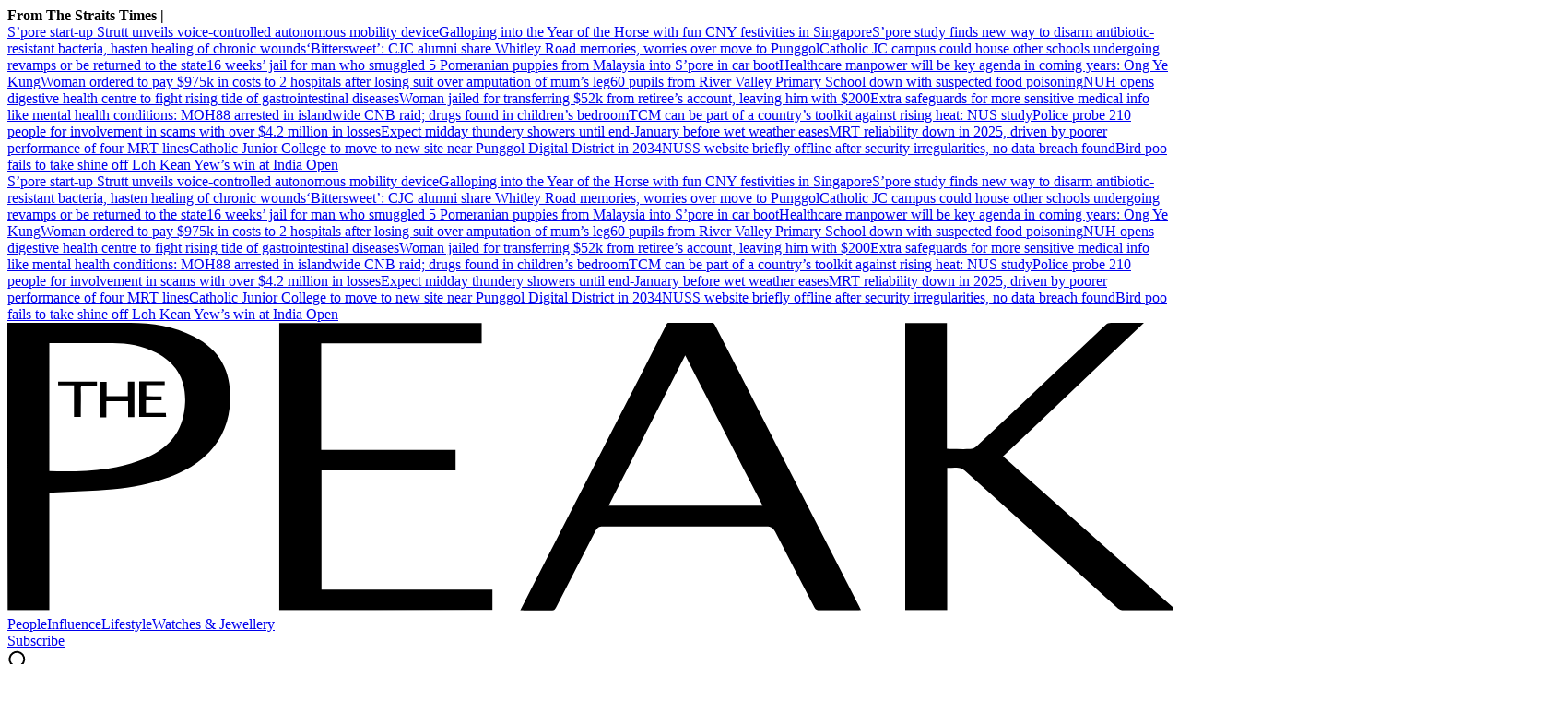

--- FILE ---
content_type: text/html
request_url: https://www.thepeakmagazine.com.sg/people/leadership-lessons-shirley-crystal-chua-golden-equator
body_size: 23778
content:
<!DOCTYPE html><html lang="en-SG" class="theme-peak"><head><meta charSet="UTF-8"/><meta content="width=device-width, initial-scale=1" name="viewport"/><script type="text/javascript" src="/assets/nr-loader-spa-1.283.2.min-wN1L8aNo.js" async=""></script><meta content="width" name="MobileOptimized"/><meta content="true" name="HandheldFriendly"/><meta content="ie=edge" http-equiv="x-ua-compatible"/><link rel="apple-touch-icon" sizes="180x180" href="/apple-touch-icon.png"/><link rel="manifest" href="/site.webmanifest"/><link rel="icon" type="image/png" sizes="32x32" href="/favicon-32x32.png"/><link rel="icon" type="image/png" sizes="16x16" href="/favicon-16x16.png"/><link rel="mask-icon" href="/safari-pinned-tab.svg" color="#b92427"/><meta name="msapplication-TileColor" content="#b92427"/><meta name="theme-color" content="#ffffff"/><title>Leadership Lessons: In conversation with Shirley Crystal Chua - The Peak Magazine | PEAK Singapore</title><meta name="description" content="The founder and CEO of Golden Equator Shirley Crystal Chua shares the lessons she’s learned in business, while driving a Ferrari Roma. The founder and CEO of Golden Equator Shirley Crystal Chua shares the lessons she’s learned in business, while driving a Ferrari Roma."/><meta name="robots" content="index, follow, max-image-preview:large, max-snippet:-1, max-video-preview:-1"/><link rel="canonical" href="https://www.thepeakmagazine.com.sg/people/leadership-lessons-shirley-crystal-chua-golden-equator"/><meta property="og:locale" content="en_SG"/><meta property="og:type" content="article"/><meta property="og:title" content="Leadership Lessons: In conversation with Shirley Crystal Chua"/><meta property="og:description" content="The founder and CEO of Golden Equator Shirley Crystal Chua shares the lessons she’s learned in business, while driving a Ferrari Roma."/><meta property="og:url" content="https://www.thepeakmagazine.com.sg/people/leadership-lessons-shirley-crystal-chua-golden-equator"/><meta property="og:site_name" content="PEAK Singapore"/><meta name="twitter:card" content="summary_large_image"/><meta name="format-detection" content="telephone=no"/><meta property="og:image" content="https://cassette.sphdigital.com.sg/image/thepeak/cdb81fc9449c7cdb22aca24891f720331fa8a39f485dfc8f989564fd44519d01"/><meta property="og:image:width" content="1140"/><meta property="og:image:height" content="760"/><link href="https://adtag.sphdigital.com/tag/smx/smx_prebid.js" rel="prefetch"/><link rel="preconnect" href="https://tags.crwdcntrl.net"/><link rel="preconnect" href="https://bcp.crwdcntrl.net"/><link rel="dns-prefetch" href="https://tags.crwdcntrl.net"/><link rel="dns-prefetch" href="https://bcp.crwdcntrl.net"/><link rel="modulepreload" href="/assets/manifest-8010e9ce.js"/><link rel="modulepreload" href="/assets/entry.client-NAX24zVS.js"/><link rel="modulepreload" href="/assets/chunk-JMJ3UQ3L-Dz7F2q-x.js"/><link rel="modulepreload" href="/assets/root-B-vUKT02.js"/><link rel="modulepreload" href="/assets/index-CwsKEn81.js"/><link rel="modulepreload" href="/assets/AnalyticsSettings-Cq2uimYe.js"/><link rel="modulepreload" href="/assets/SearchForm-D0OMoGry.js"/><link rel="modulepreload" href="/assets/sponsored-BERHZ6hT.js"/><link rel="modulepreload" href="/assets/ErrorLayout-CcSH7Z3X.js"/><link rel="modulepreload" href="/assets/swr-0xWgT37r.js"/><link rel="modulepreload" href="/assets/index-CNLjR7kN.js"/><link rel="modulepreload" href="/assets/SocialMedia-9PpRCzJE.js"/><link rel="modulepreload" href="/assets/StoryOrSubsection-B21nke-5.js"/><link rel="modulepreload" href="/assets/VideoGalleryLandscape-CVSRGPuR.js"/><link rel="modulepreload" href="/assets/Storyline-DriHLcNT.js"/><link rel="modulepreload" href="/assets/contentblock-C1TlYOMQ.js"/><link rel="modulepreload" href="/assets/ProductDeals-CB9h5smv.js"/><link rel="modulepreload" href="/assets/index-BSuSXEja.js"/><link rel="modulepreload" href="/assets/VariantByIndex-Cpq6ecHk.js"/><link rel="modulepreload" href="/assets/AdSettings-iFqngbcp.js"/><link rel="modulepreload" href="/assets/Category-C3Po2Zi7.js"/><link rel="modulepreload" href="/assets/index-CL1k5PXV.js"/><link rel="modulepreload" href="/assets/Annotation-uJ9iYd0J.js"/><link rel="modulepreload" href="/assets/hook-CPxWewlN.js"/><link rel="modulepreload" href="/assets/index-Bhbs_qch.js"/><link rel="modulepreload" href="/assets/CategoryLayout-DAOdgn6G.js"/><link rel="modulepreload" href="/assets/Deals-CiTshYLo.js"/><link rel="modulepreload" href="/assets/SubHeadingElement-CS4k_5ns.js"/><link rel="stylesheet" href="/assets/root-D6WFqW7b.css"/><link rel="stylesheet" href="/assets/index-BFAQpfHp.css"/><link rel="stylesheet" href="/assets/SearchForm-wXxV1tfc.css"/><link rel="stylesheet" href="/assets/ErrorLayout-CdNwTRz8.css"/><link rel="stylesheet" href="/assets/SocialMedia-DdY3eqRg.css"/><link rel="stylesheet" href="/assets/StoryOrSubsection-Cuw6Mu8n.css"/><link rel="stylesheet" href="/assets/VideoGalleryLandscape-DU1xeLkP.css"/><link rel="stylesheet" href="/assets/index-DNibv85B.css"/><link rel="stylesheet" href="/assets/Storyline-DtY9MNGf.css"/><link rel="stylesheet" href="/assets/Annotation-DrMrZqYx.css"/><link rel="stylesheet" href="/assets/SubHeadingElement-yYQQ7R5n.css"/><link rel="stylesheet" href="/assets/contentblock-CQVFSot1.css"/><link rel="stylesheet" href="/assets/ProductDeals-D1SwqWgF.css"/><link rel="stylesheet" href="/assets/VariantByIndex-BNeFjJKc.css"/><link rel="stylesheet" href="/assets/CategoryLayout-DiyJRNDQ.css"/><link rel="stylesheet" href="/assets/index-DQtH8lFz.css"/><link rel="stylesheet" href="/assets/Deals-C_dTauz5.css"/><script type="application/ld+json">{"@context":"https://schema.org","@graph":[{"@type":"WebPage","@id":"https://www.thepeakmagazine.com.sg/people/leadership-lessons-shirley-crystal-chua-golden-equator","url":"https://www.thepeakmagazine.com.sg/people/leadership-lessons-shirley-crystal-chua-golden-equator","isPartOf":{"@id":"https://www.thepeakmagazine.com.sg/#website"},"description":"The founder and CEO of Golden Equator Shirley Crystal Chua shares the lessons she’s learned in business, while driving a Ferrari Roma. The founder and CEO of Golden Equator Shirley Crystal Chua shares the lessons she’s learned in business, while driving a Ferrari Roma.","breadcrumb":{"@id":"https://www.thepeakmagazine.com.sg/people/leadership-lessons-shirley-crystal-chua-golden-equator/#breadcrumb"},"thumbnailUrl":"https://cassette.sphdigital.com.sg/image/thepeak/cdb81fc9449c7cdb22aca24891f720331fa8a39f485dfc8f989564fd44519d01","potentialAction":[{"@type":"ReadAction","target":["https://www.thepeakmagazine.com.sg/people/leadership-lessons-shirley-crystal-chua-golden-equator"]}],"inLanguage":"en-SG","name":"Leadership Lessons: In conversation with Shirley Crystal Chua - The Peak Magazine","image":{"@id":"https://www.thepeakmagazine.com.sg/people/leadership-lessons-shirley-crystal-chua-golden-equator/#primaryimage"},"primaryImageOfPage":{"@id":"https://www.thepeakmagazine.com.sg/people/leadership-lessons-shirley-crystal-chua-golden-equator/#primaryimage"}},{"@type":"Article","@id":"https://www.thepeakmagazine.com.sg/people/leadership-lessons-shirley-crystal-chua-golden-equator","url":"https://www.thepeakmagazine.com.sg/people/leadership-lessons-shirley-crystal-chua-golden-equator","isPartOf":{"@id":"https://www.thepeakmagazine.com.sg/people/leadership-lessons-shirley-crystal-chua-golden-equator"},"description":"The founder and CEO of Golden Equator Shirley Crystal Chua shares the lessons she’s learned in business, while driving a Ferrari Roma. The founder and CEO of Golden Equator Shirley Crystal Chua shares the lessons she’s learned in business, while driving a Ferrari Roma.","breadcrumb":{"@id":"https://www.thepeakmagazine.com.sg/people/leadership-lessons-shirley-crystal-chua-golden-equator/#breadcrumb"},"thumbnailUrl":"https://cassette.sphdigital.com.sg/image/thepeak/cdb81fc9449c7cdb22aca24891f720331fa8a39f485dfc8f989564fd44519d01","potentialAction":[{"@type":"ReadAction","target":["https://www.thepeakmagazine.com.sg/people/leadership-lessons-shirley-crystal-chua-golden-equator"]}],"inLanguage":"en-SG","headline":"Leadership Lessons: In conversation with Shirley Crystal Chua - The Peak Magazine","mainEntityOfPage":{"@id":"https://www.thepeakmagazine.com.sg/people/leadership-lessons-shirley-crystal-chua-golden-equator"},"author":[{"name":"Farhan Shah"}],"wordCount":531,"publisher":{"@id":"https://www.thepeakmagazine.com.sg/#organization"},"image":{"@id":"https://www.thepeakmagazine.com.sg/people/leadership-lessons-shirley-crystal-chua-golden-equator/#primaryimage"},"keywords":["Ferrari Roma","Golden Equator","Shirley Crystal Chua"],"articleSection":["People","Lifestyle"],"datePublished":"2021-05-31T06:50:00.000Z","dateModified":"2024-11-11T17:13:52.000Z"},{"@type":"BreadcrumbList","@id":"https://www.thepeakmagazine.com.sg/people/leadership-lessons-shirley-crystal-chua-golden-equator/#breadcrumb","itemListElement":[{"@type":"ListItem","position":1,"name":"Home","item":"https://www.thepeakmagazine.com.sg/"},{"@type":"ListItem","position":2,"name":"Home","item":"https://www.thepeakmagazine.com.sg/ece/frontpage"},{"@type":"ListItem","position":3,"name":"People","item":"https://www.thepeakmagazine.com.sg/people"},{"@type":"ListItem","position":4,"name":"Leadership Lessons: In conversation with Shirley Crystal Chua - The Peak Magazine","item":"https://www.thepeakmagazine.com.sg/people/leadership-lessons-shirley-crystal-chua-golden-equator"}]},{"@type":"ImageObject","inLanguage":"en-SG","@id":"https://www.thepeakmagazine.com.sg/people/leadership-lessons-shirley-crystal-chua-golden-equator/#primaryimage","url":"https://cassette.sphdigital.com.sg/image/thepeak/cdb81fc9449c7cdb22aca24891f720331fa8a39f485dfc8f989564fd44519d01","contentUrl":"https://cassette.sphdigital.com.sg/image/thepeak/cdb81fc9449c7cdb22aca24891f720331fa8a39f485dfc8f989564fd44519d01","width":1140,"height":760,"caption":"Shirley Crystal Chua Golden Equator Group CEO","description":"Shirley Crystal Chua Golden Equator Group CEO"},{"@type":"WebSite","@id":"https://www.thepeakmagazine.com.sg/#website","url":"https://www.thepeakmagazine.com.sg/","name":"PEAK Singapore","description":"The Peak is a business-lifestyle publication rooted in meaningfulness, curating stories that inspire leaders and visionaries to lead impactful lives.","publisher":{"@id":"https://www.thepeakmagazine.com.sg/#organization"},"potentialAction":[{"@type":"SearchAction","target":{"@type":"EntryPoint","urlTemplate":"https://www.thepeakmagazine.com.sg/search?q={search_term_string}"},"query-input":"required name=search_term_string"}],"inLanguage":"en-SG"},{"@type":"Organization","@id":"https://www.thepeakmagazine.com.sg/#organization","name":"SPH Media Limited","url":"https://www.thepeakmagazine.com.sg/","logo":{"@type":"ImageObject","inLanguage":"en-SG","@id":"https://www.thepeakmagazine.com.sg/#/schema/logo/image/","url":"https://www.thepeakmagazine.com.sgdata:image/svg+xml,%3csvg%20width='411'%20height='102'%20viewBox='0%200%20411%20102'%20fill='none'%20xmlns='http://www.w3.org/2000/svg'%3e%3cg%20clip-path='url(%23clip0_388_462)'%3e%3cpath%20d='M412%20101.2H393.7C393.1%20101.2%20392.3%20100.9%20391.8%20100.5C377.3%2087.6004%20362.9%2074.6004%20348.4%2061.6004C344.8%2058.4004%20341.3%2055.2004%20337.7%2052.0004C337.1%2051.5004%20336.2%2051.1004%20335.5%2051.0004C334.2%2050.8004%20333%2051.0004%20331.5%2051.0004V101.1H316.7V0.100391H331.4V44.3004C331.9%2044.3004%20332.2%2044.4004%20332.5%2044.4004C334.9%2044.4004%20337.2%2044.5004%20339.6%2044.4004C340.4%2044.4004%20341.3%2044.0004%20341.8%2043.5004C351.6%2034.4004%20361.4%2025.2004%20371.1%2016.0004C376.5%2010.9004%20381.9%205.90039%20387.3%200.800391C387.9%200.200391%20388.5%200.000390626%20389.3%200.000390626H400.9C384.2%2015.8004%20367.8%2031.3004%20351.2%2047.0004C371.5%2065.0004%20391.8%2082.9004%20412.1%20100.9C412.1%20101%20412.1%20101.1%20412%20101.2ZM180.9%20101.2C184.1%2094.9004%20187.2%2088.9004%20190.3%2082.8004C198.3%2067.3004%20206.2%2051.8004%20214.2%2036.2004C220.3%2024.4004%20226.4%2012.5004%20232.4%200.700391C232.7%200.100391%20233%20-0.0996094%20233.7%20-0.0996094H248.1C248.8%20-0.0996094%20249.2%200.100391%20249.6%200.800391C256%2013.3004%20262.4%2025.7004%20268.8%2038.2004C279.3%2058.6004%20289.8%2079.0004%20300.3%2099.5004C300.5%20100%20300.8%20100.4%20301.1%20101.1C300.5%20101.1%20300.1%20101.2%20299.7%20101.2H286.5C285.6%20101.2%20285.1%20100.9%20284.7%20100.2C280.1%2091.3004%20275.4%2082.4004%20270.8%2073.4004C270.1%2072.1004%20269.3%2071.6004%20267.8%2071.6004H209.9C208.7%2071.6004%20208.1%2072.0004%20207.5%2073.1004C202.9%2082.1004%20198.2%2091.0004%20193.6%20100C193.1%20101%20192.6%20101.3%20191.5%20101.3C188.4%20101.2%20185.3%20101.3%20182.3%20101.3C182%20101.2%20181.6%20101.2%20180.9%20101.2ZM239.1%2011.4004C230%2029.2004%20221.1%2046.7004%20212.1%2064.3004H266.4C257.2%2046.7004%20248.2%2029.2004%20239.1%2011.4004ZM0%200.000390626H43.4C51.2%200.000390626%2058.7%201.20039%2065.7%204.80039C75.9%2010.0004%2078.9%2018.0004%2078.6%2027.4004C78.3%2034.3004%2076%2040.5004%2071.2%2045.5004C67.3%2049.6004%2062.4%2052.3004%2057.1%2054.3004C50.6%2056.7004%2043.9%2058.0004%2037.1%2058.6004C30.1%2059.2004%2023.1%2059.4004%2016.2%2059.7004C15.8%2059.7004%2015.3%2059.8004%2014.8%2059.8004V101.1H0.1C0%2067.4004%200%2033.8004%200%200.000390626ZM14.8%207.10039V52.2004C23.7%2052.4004%2032.6%2052.3004%2041.2%2050.1004C44.4%2049.3004%2047.6%2048.2004%2050.6%2046.7004C58.4%2043.0004%2062.3%2036.7004%2062.7%2028.0004C63%2019.9004%2059.5%2014.1004%2052.4%2010.5004C47.6%208.00039%2042.5%207.10039%2037.2%207.10039H14.8ZM95.9%20101.1V0.100391H167.3V7.20039H110.7V44.7004H158.1V51.9004H110.8V93.9004H171.1V101C146.1%20101.1%20121%20101.1%2095.9%20101.1Z'%20fill='black'/%3e%3cpath%20d='M35.0004%2025.7996H42.5004V20.6996H44.8004V33.1996H42.6004V27.5996H34.9004V33.2996H32.7004V20.7996H35.0004V25.7996ZM54.4004%2025.8996V27.2996H48.9004V31.6996H55.9004C55.9004%2032.1996%2056.0004%2032.5996%2056.0004%2033.0996H46.5004V20.5996H55.5004V21.8996H49.0004V25.7996C50.7004%2025.8996%2052.5004%2025.8996%2054.4004%2025.8996ZM25.9004%2033.0996H23.5004V21.9996H17.9004V20.6996H31.6004V22.0996H27.1004C26.2004%2022.0996%2025.9004%2022.2996%2025.9004%2023.1996C26.0004%2026.0996%2025.9004%2028.9996%2025.9004%2031.7996V33.0996Z'%20fill='black'/%3e%3c/g%3e%3cdefs%3e%3cclipPath%20id='clip0_388_462'%3e%3crect%20width='411'%20height='101.2'%20fill='white'/%3e%3c/clipPath%3e%3c/defs%3e%3c/svg%3e","contentUrl":"https://www.thepeakmagazine.com.sgdata:image/svg+xml,%3csvg%20width='411'%20height='102'%20viewBox='0%200%20411%20102'%20fill='none'%20xmlns='http://www.w3.org/2000/svg'%3e%3cg%20clip-path='url(%23clip0_388_462)'%3e%3cpath%20d='M412%20101.2H393.7C393.1%20101.2%20392.3%20100.9%20391.8%20100.5C377.3%2087.6004%20362.9%2074.6004%20348.4%2061.6004C344.8%2058.4004%20341.3%2055.2004%20337.7%2052.0004C337.1%2051.5004%20336.2%2051.1004%20335.5%2051.0004C334.2%2050.8004%20333%2051.0004%20331.5%2051.0004V101.1H316.7V0.100391H331.4V44.3004C331.9%2044.3004%20332.2%2044.4004%20332.5%2044.4004C334.9%2044.4004%20337.2%2044.5004%20339.6%2044.4004C340.4%2044.4004%20341.3%2044.0004%20341.8%2043.5004C351.6%2034.4004%20361.4%2025.2004%20371.1%2016.0004C376.5%2010.9004%20381.9%205.90039%20387.3%200.800391C387.9%200.200391%20388.5%200.000390626%20389.3%200.000390626H400.9C384.2%2015.8004%20367.8%2031.3004%20351.2%2047.0004C371.5%2065.0004%20391.8%2082.9004%20412.1%20100.9C412.1%20101%20412.1%20101.1%20412%20101.2ZM180.9%20101.2C184.1%2094.9004%20187.2%2088.9004%20190.3%2082.8004C198.3%2067.3004%20206.2%2051.8004%20214.2%2036.2004C220.3%2024.4004%20226.4%2012.5004%20232.4%200.700391C232.7%200.100391%20233%20-0.0996094%20233.7%20-0.0996094H248.1C248.8%20-0.0996094%20249.2%200.100391%20249.6%200.800391C256%2013.3004%20262.4%2025.7004%20268.8%2038.2004C279.3%2058.6004%20289.8%2079.0004%20300.3%2099.5004C300.5%20100%20300.8%20100.4%20301.1%20101.1C300.5%20101.1%20300.1%20101.2%20299.7%20101.2H286.5C285.6%20101.2%20285.1%20100.9%20284.7%20100.2C280.1%2091.3004%20275.4%2082.4004%20270.8%2073.4004C270.1%2072.1004%20269.3%2071.6004%20267.8%2071.6004H209.9C208.7%2071.6004%20208.1%2072.0004%20207.5%2073.1004C202.9%2082.1004%20198.2%2091.0004%20193.6%20100C193.1%20101%20192.6%20101.3%20191.5%20101.3C188.4%20101.2%20185.3%20101.3%20182.3%20101.3C182%20101.2%20181.6%20101.2%20180.9%20101.2ZM239.1%2011.4004C230%2029.2004%20221.1%2046.7004%20212.1%2064.3004H266.4C257.2%2046.7004%20248.2%2029.2004%20239.1%2011.4004ZM0%200.000390626H43.4C51.2%200.000390626%2058.7%201.20039%2065.7%204.80039C75.9%2010.0004%2078.9%2018.0004%2078.6%2027.4004C78.3%2034.3004%2076%2040.5004%2071.2%2045.5004C67.3%2049.6004%2062.4%2052.3004%2057.1%2054.3004C50.6%2056.7004%2043.9%2058.0004%2037.1%2058.6004C30.1%2059.2004%2023.1%2059.4004%2016.2%2059.7004C15.8%2059.7004%2015.3%2059.8004%2014.8%2059.8004V101.1H0.1C0%2067.4004%200%2033.8004%200%200.000390626ZM14.8%207.10039V52.2004C23.7%2052.4004%2032.6%2052.3004%2041.2%2050.1004C44.4%2049.3004%2047.6%2048.2004%2050.6%2046.7004C58.4%2043.0004%2062.3%2036.7004%2062.7%2028.0004C63%2019.9004%2059.5%2014.1004%2052.4%2010.5004C47.6%208.00039%2042.5%207.10039%2037.2%207.10039H14.8ZM95.9%20101.1V0.100391H167.3V7.20039H110.7V44.7004H158.1V51.9004H110.8V93.9004H171.1V101C146.1%20101.1%20121%20101.1%2095.9%20101.1Z'%20fill='black'/%3e%3cpath%20d='M35.0004%2025.7996H42.5004V20.6996H44.8004V33.1996H42.6004V27.5996H34.9004V33.2996H32.7004V20.7996H35.0004V25.7996ZM54.4004%2025.8996V27.2996H48.9004V31.6996H55.9004C55.9004%2032.1996%2056.0004%2032.5996%2056.0004%2033.0996H46.5004V20.5996H55.5004V21.8996H49.0004V25.7996C50.7004%2025.8996%2052.5004%2025.8996%2054.4004%2025.8996ZM25.9004%2033.0996H23.5004V21.9996H17.9004V20.6996H31.6004V22.0996H27.1004C26.2004%2022.0996%2025.9004%2022.2996%2025.9004%2023.1996C26.0004%2026.0996%2025.9004%2028.9996%2025.9004%2031.7996V33.0996Z'%20fill='black'/%3e%3c/g%3e%3cdefs%3e%3cclipPath%20id='clip0_388_462'%3e%3crect%20width='411'%20height='101.2'%20fill='white'/%3e%3c/clipPath%3e%3c/defs%3e%3c/svg%3e","caption":"SPH Media Limited"},"image":{"@id":"https://www.thepeakmagazine.com.sg/#/schema/logo/image/"},"sameAs":["https://www.linkedin.com/company/thepeaksingapore/","https://www.instagram.com/thepeaksg/","https://www.facebook.com/ThePeakSingapore","https://www.youtube.com/channel/UCsSYfcPLJwgLoSxWvStzpPg"]}]}</script><script type="text/javascript">
              window.SPHMGAM = window.SPHMGAM || { cmd: [] };
              window.SPHMGTM = window.SPHMGTM || { cmd: [] };
            </script></head><body><div id="sphm_overlay"></div><div id="app"><script>window.NREUM||(NREUM={});NREUM.init={"jserrors":{"enabled":true},"logging":{"enabled":false},"metrics":{"enabled":true},"page_view_timing":{"enabled":true},"spa":{"enabled":false},"soft_navigations":{"enabled":false},"page_action":{"enabled":false},"page_view_event":{"enabled":false},"user_actions":{"enabled":false},"generic_events":{"enabled":false},"session_replay":{"enabled":false},"session_trace":{"enabled":false},"ajax":{"enabled":false},"privacy":{"cookies_enabled":true}};;NREUM.loader_config={"accountID":"225023","trustKey":"225023","agentID":"1103362519","licenseKey":"NRBR-70564e4017ab43d3811","applicationID":"1103362519"};NREUM.info={"beacon":"bam.nr-data.net","errorBeacon":"bam.nr-data.net","licenseKey":"NRBR-70564e4017ab43d3811","applicationID":"1103362519","sa":1}</script><header class="_header_1nuu2_1"><div class="_newstickerContainer_wyabn_1"><div class="_newstickerLabel_wyabn_23"><b></b></div><div class="_marquee_wyabn_30" style="--custom-duration:0ms"><div class="_marqueeContent_wyabn_45"></div><div aria-hidden="true" class="_marqueeContent_wyabn_45"></div></div></div><div class="_persistent_c3lmg_29"><div class="_header_c3lmg_72 _headerTemplate_c3lmg_118 _title_c3lmg_160"><div class="_areaLogo_c3lmg_1 _logo_c3lmg_176"><a href="/" class="_link_ry4ze_1"><img src="data:image/svg+xml;utf8,%3Csvg%20width%3D%22411%22%20height%3D%22102%22%20viewBox%3D%220%200%20411%20102%22%20fill%3D%22none%22%20xmlns%3D%22http%3A%2F%2Fwww.w3.org%2F2000%2Fsvg%22%3E%0A%3Cg%20clip-path%3D%22url(%23clip0_388_462)%22%3E%0A%3Cpath%20d%3D%22M412%20101.2H393.7C393.1%20101.2%20392.3%20100.9%20391.8%20100.5C377.3%2087.6004%20362.9%2074.6004%20348.4%2061.6004C344.8%2058.4004%20341.3%2055.2004%20337.7%2052.0004C337.1%2051.5004%20336.2%2051.1004%20335.5%2051.0004C334.2%2050.8004%20333%2051.0004%20331.5%2051.0004V101.1H316.7V0.100391H331.4V44.3004C331.9%2044.3004%20332.2%2044.4004%20332.5%2044.4004C334.9%2044.4004%20337.2%2044.5004%20339.6%2044.4004C340.4%2044.4004%20341.3%2044.0004%20341.8%2043.5004C351.6%2034.4004%20361.4%2025.2004%20371.1%2016.0004C376.5%2010.9004%20381.9%205.90039%20387.3%200.800391C387.9%200.200391%20388.5%200.000390626%20389.3%200.000390626H400.9C384.2%2015.8004%20367.8%2031.3004%20351.2%2047.0004C371.5%2065.0004%20391.8%2082.9004%20412.1%20100.9C412.1%20101%20412.1%20101.1%20412%20101.2ZM180.9%20101.2C184.1%2094.9004%20187.2%2088.9004%20190.3%2082.8004C198.3%2067.3004%20206.2%2051.8004%20214.2%2036.2004C220.3%2024.4004%20226.4%2012.5004%20232.4%200.700391C232.7%200.100391%20233%20-0.0996094%20233.7%20-0.0996094H248.1C248.8%20-0.0996094%20249.2%200.100391%20249.6%200.800391C256%2013.3004%20262.4%2025.7004%20268.8%2038.2004C279.3%2058.6004%20289.8%2079.0004%20300.3%2099.5004C300.5%20100%20300.8%20100.4%20301.1%20101.1C300.5%20101.1%20300.1%20101.2%20299.7%20101.2H286.5C285.6%20101.2%20285.1%20100.9%20284.7%20100.2C280.1%2091.3004%20275.4%2082.4004%20270.8%2073.4004C270.1%2072.1004%20269.3%2071.6004%20267.8%2071.6004H209.9C208.7%2071.6004%20208.1%2072.0004%20207.5%2073.1004C202.9%2082.1004%20198.2%2091.0004%20193.6%20100C193.1%20101%20192.6%20101.3%20191.5%20101.3C188.4%20101.2%20185.3%20101.3%20182.3%20101.3C182%20101.2%20181.6%20101.2%20180.9%20101.2ZM239.1%2011.4004C230%2029.2004%20221.1%2046.7004%20212.1%2064.3004H266.4C257.2%2046.7004%20248.2%2029.2004%20239.1%2011.4004ZM0%200.000390626H43.4C51.2%200.000390626%2058.7%201.20039%2065.7%204.80039C75.9%2010.0004%2078.9%2018.0004%2078.6%2027.4004C78.3%2034.3004%2076%2040.5004%2071.2%2045.5004C67.3%2049.6004%2062.4%2052.3004%2057.1%2054.3004C50.6%2056.7004%2043.9%2058.0004%2037.1%2058.6004C30.1%2059.2004%2023.1%2059.4004%2016.2%2059.7004C15.8%2059.7004%2015.3%2059.8004%2014.8%2059.8004V101.1H0.1C0%2067.4004%200%2033.8004%200%200.000390626ZM14.8%207.10039V52.2004C23.7%2052.4004%2032.6%2052.3004%2041.2%2050.1004C44.4%2049.3004%2047.6%2048.2004%2050.6%2046.7004C58.4%2043.0004%2062.3%2036.7004%2062.7%2028.0004C63%2019.9004%2059.5%2014.1004%2052.4%2010.5004C47.6%208.00039%2042.5%207.10039%2037.2%207.10039H14.8ZM95.9%20101.1V0.100391H167.3V7.20039H110.7V44.7004H158.1V51.9004H110.8V93.9004H171.1V101C146.1%20101.1%20121%20101.1%2095.9%20101.1Z%22%20fill%3D%22black%22%2F%3E%0A%3Cpath%20d%3D%22M35.0004%2025.7996H42.5004V20.6996H44.8004V33.1996H42.6004V27.5996H34.9004V33.2996H32.7004V20.7996H35.0004V25.7996ZM54.4004%2025.8996V27.2996H48.9004V31.6996H55.9004C55.9004%2032.1996%2056.0004%2032.5996%2056.0004%2033.0996H46.5004V20.5996H55.5004V21.8996H49.0004V25.7996C50.7004%2025.8996%2052.5004%2025.8996%2054.4004%2025.8996ZM25.9004%2033.0996H23.5004V21.9996H17.9004V20.6996H31.6004V22.0996H27.1004C26.2004%2022.0996%2025.9004%2022.2996%2025.9004%2023.1996C26.0004%2026.0996%2025.9004%2028.9996%2025.9004%2031.7996V33.0996Z%22%20fill%3D%22black%22%2F%3E%0A%3C%2Fg%3E%0A%3Cdefs%3E%0A%3CclipPath%20id%3D%22clip0_388_462%22%3E%0A%3Crect%20width%3D%22411%22%20height%3D%22101.2%22%20fill%3D%22white%22%2F%3E%0A%3C%2FclipPath%3E%0A%3C%2Fdefs%3E%0A%3C%2Fsvg%3E%0A" alt="logo" style="width:100%;height:100%;object-fit:contain" class="_image_1d5ts_1"/></a></div><div class="_areaPri_c3lmg_5 _primary_items_c3lmg_206" data-layout-position="navbar"><a class="_navlink_1rauk_1 _peak-nav-links_1x6xk_194" href="/people">People</a><a class="_navlink_1rauk_1 _peak-nav-links_1x6xk_194" href="/influence">Influence</a><a class="_navlink_1rauk_1 _peak-nav-links_1x6xk_194" href="/lifestyle">Lifestyle</a><a class="_navlink_1rauk_1 _peak-nav-links_1x6xk_194" href="/watch-jewellery">Watches &amp; Jewellery</a></div><div class="_areaUtil_c3lmg_9 _utility_items_c3lmg_279" data-layout-position="navbar"><a class="_base_ppovw_1 _primary_ppovw_31 _peak-button-primary_1x6xk_1" href="https://subscribe.sph.com.sg/package/subscribe-the-peak-singapore/" target="_blank">Subscribe</a></div><div class="_areaSearch_c3lmg_13"><a href="/search" title="Search" class="_searchIcon_c3lmg_255"><i><svg xmlns="http://www.w3.org/2000/svg" width="25" height="24" viewBox="0 0 25 24" fill="none"><circle cx="10.3334" cy="10.6803" r="7.92416" transform="rotate(8.76892 10.3334 10.6803)" stroke="black" stroke-width="2" stroke-linecap="round"></circle><path d="M15.6475 16.604L21.8247 22.5002" stroke="black" stroke-width="2" stroke-linecap="round"></path></svg></i></a></div><div class="_areaMenu_c3lmg_25"><button class="_hamburgerMenuBtnIcon_c3lmg_266" title="Menu" data-layout-position="menubutton"><i><svg width="25" height="18" viewBox="0 0 25 18" fill="none" xmlns="http://www.w3.org/2000/svg"><rect x="0.170898" width="24" height="2" fill="black"></rect><rect x="0.170898" y="7" width="24" height="4" fill="black"></rect><rect x="0.170898" y="16" width="24" height="2" fill="black"></rect></svg></i></button></div></div></div><form style="display:none" class="_container_wf5fn_1"></form></header><main><div class="_container_1mccf_1" style="--mobile-banner-image-width:40px;--mobile-banner-image-height:40px"><a class="_link_1mccf_23" href="/newsletter-signup?ref=banner"><span>Sign up for our newsletter for the latest business lifestyle stories!</span></a><button class="_close_1mccf_46"><svg xmlns="http://www.w3.org/2000/svg" width="12" height="12" fill="none" stroke="currentColor"><path d="M0.5 0.5L11.5 11.5" stroke="currentColor" stroke-width="1"></path><path d="M11.5 0.5L0.5 11.5" stroke="currentColor" stroke-width="1"></path></svg></button></div><div data-layout-position="leaderboard"></div><style type="text/css">@media screen and (min-width: 1000px) {
  #sphm_overlay {
    position: fixed !important;
    top: 0 !important;
    left: 0 !important;
    width: 100% !important;
    height: 100% !important;
    color: #000;
    background-color: rgb(255, 255, 255);
    z-index: 9999 !important;
    display: block;
  }

  html.gotprestitial:not(.no-overlay) body {
    max-height: 100%;
    min-height: 0;
    overflow-y: hidden;
  }
  html.no-overlay #sphm_overlay {
    display: none;
  }
}
</style><article class="_articleContainer_63au2_1"><div class="_articleTracker_63au2_28"></div><div style="--custom-body-max-width:655px" class="_bodyContainer_63au2_1"><div class="_articleMasthead_63au2_233"><div class="_container_12nfg_1 _gap_12nfg_22"><div class="_gutter_12nfg_67 _gap_12nfg_22 _textContainer_12nfg_43"><div class="_label_ezfj2_1"><div class="_label_ezfj2_1"><a href="/people" class="_hyperlink_13mk6_1">People</a></div></div><h1 class="_title_1k87u_57 _base_1k87u_1">Leadership Lessons: In conversation with Shirley Crystal Chua</h1><p class="_base_1s8rd_1 _default_1s8rd_12">The founder and CEO of Golden Equator Shirley Crystal Chua shares the lessons she’s learned in business, while driving a Ferrari Roma.</p><p class="_dateline_1tmc2_1">By <!-- -->Farhan Shah<!-- --> / <time dateTime="2021-05-31T06:50:00.000Z"><span>31 May 2021</span></time></p></div><div class="_videoContainer_12nfg_91"><iframe class="_base_1xuyu_1" src="https://www.youtube.com/embed/x5mliyPF8ls?enablejsapi=1" style="aspect-ratio:1.7777777777777777" allowFullScreen="" allow="accelerometer; autoplay; clipboard-write; encrypted-media; gyroscope; picture-in-picture; web-share;" loading="eager"></iframe></div></div></div><div class="_sidebarContainer_63au2_84"><div class="_body_63au2_51 _gutter_63au2_45"><div class="_tagsContainer_63au2_157"><div class="_tagsItem_63au2_176"><span><a class="_button_wg3tw_1" href="/tag/ferrari-roma">Ferrari Roma</a>, </span><span><a class="_button_wg3tw_1" href="/tag/golden-equator">Golden Equator</a>, </span><a class="_button_wg3tw_1" href="/tag/shirley-crystal-chua">Shirley Crystal Chua</a></div></div><div class="_pageShareSingleContainer_63au2_315 _pageShareSingleContainerTop_63au2_316"><div class="_pageShareContainer_xjd9w_1"><div class="_pageShareLabel_xjd9w_23"><h5 class="_subHeading4_1k87u_114 _base_1k87u_1">Share this article</h5></div><div class="_pageShareSocialIconContainer_xjd9w_33"><div class="_socialIconsContainer_1xtgh_1"><a href="https://www.facebook.com/sharer/sharer.php?u=https%3A%2F%2Fwww.thepeakmagazine.com.sg%2Fpeople%2Fleadership-lessons-shirley-crystal-chua-golden-equator" target="_blank" data-layout-position="socialshareicon" class="_socialIconsContainerItem_1xtgh_21"><svg xmlns="http://www.w3.org/2000/svg" width="36" height="36" viewBox="0 0 44 44" fill="none"><circle cx="22" cy="22" r="22" fill="#4A5544"></circle><path d="M25.8465 23.6845L26.3651 20.2497H23.1234V18.0178C23.1234 17.0786 23.5747 16.1605 25.027 16.1605H26.5V13.2322C25.6338 13.0897 24.7624 13.0106 23.8859 13C21.2147 13 19.4668 14.6462 19.4668 17.6273V20.2497H16.5V23.6898H19.4668V32H23.1183V23.6898H25.8413L25.8465 23.6845Z" fill="white"></path></svg></a><a href="https://www.linkedin.com/sharing/share-offsite/?url=https%3A%2F%2Fwww.thepeakmagazine.com.sg%2Fpeople%2Fleadership-lessons-shirley-crystal-chua-golden-equator" target="_blank" data-layout-position="socialshareicon" class="_socialIconsContainerItem_1xtgh_21"><svg xmlns="http://www.w3.org/2000/svg" width="36" height="36" viewBox="0 0 44 44" fill="none"><circle cx="22" cy="22" r="22" fill="#4A5544"></circle><path d="M16.7222 32H12.373V18.6476H16.7222V32ZM14.5442 16.8254C13.1456 16.8317 12 15.7587 12 14.4254C12 13.0921 13.1189 12 14.5176 12C15.9163 12 17.0552 13.0667 17.0618 14.4C17.0618 15.7333 15.9363 16.8127 14.5442 16.8254ZM33 32H28.6575V25.4984C28.6575 23.9492 28.6242 21.9619 26.393 21.9619C24.1618 21.9619 23.7821 23.6444 23.7821 25.3841V31.9937H19.4396V18.6476H23.6089V20.4698H23.6689C24.5214 19.0794 26.0999 18.254 27.785 18.3111C32.1874 18.3111 32.9933 21.073 32.9933 24.6603V32H32.9867H33Z" fill="white"></path></svg></a><a href="https://t.me/share/url?url=https%3A%2F%2Fwww.thepeakmagazine.com.sg%2Fpeople%2Fleadership-lessons-shirley-crystal-chua-golden-equator" target="_blank" data-layout-position="socialshareicon" class="_socialIconsContainerItem_1xtgh_21"><svg width="36" height="36" viewBox="0 0 43 43" fill="none" xmlns="http://www.w3.org/2000/svg"><path d="M21.5 0C9.62229 0 0 9.62368 0 21.5C0 33.3763 9.62368 43 21.5 43C33.3777 43 43 33.3763 43 21.5C43 9.62368 33.3763 0 21.5 0ZM32.06 14.7296L28.5312 31.3581C28.2704 32.5371 27.5685 32.8229 26.5893 32.268L21.2143 28.3065L18.6218 30.8033C18.336 31.089 18.0933 31.3317 17.5385 31.3317L17.9199 25.861L27.8806 16.8615C28.3148 16.4801 27.7849 16.2637 27.2121 16.6452L14.9016 24.3949L9.59594 22.7387C8.44326 22.3753 8.4169 21.586 9.83868 21.0312L30.5675 13.0373C31.5301 12.6905 32.3707 13.2717 32.0586 14.7282L32.06 14.7296Z" fill="#4A5544"></path></svg></a><a href="https://api.whatsapp.com/send?text=https%3A%2F%2Fwww.thepeakmagazine.com.sg%2Fpeople%2Fleadership-lessons-shirley-crystal-chua-golden-equator" target="_blank" data-layout-position="socialshareicon" class="_socialIconsContainerItem_1xtgh_21"><svg xmlns="http://www.w3.org/2000/svg" width="36" height="36" viewBox="0 0 44 43" fill="none"><circle cx="21.6172" cy="21.5" r="21.5" fill="#4A5544"></circle><path d="M30.5225 12.4875C28.2779 10.2375 25.2886 9 22.1118 9C15.5547 9 10.219 14.3357 10.219 20.8929C10.219 22.9875 10.7654 25.0339 11.8047 26.8393L10.1172 33L16.4225 31.3446C18.1583 32.2929 20.1136 32.7911 22.1065 32.7911H22.1118C28.6636 32.7911 34.1172 27.4554 34.1172 20.8982C34.1172 17.7214 32.7672 14.7375 30.5225 12.4875ZM22.1118 30.7875C20.3333 30.7875 18.5922 30.3107 17.0761 29.4107L16.7172 29.1964L12.9779 30.1768L13.9743 26.5286L13.7386 26.1536C12.7475 24.5786 12.2279 22.7625 12.2279 20.8929C12.2279 15.4446 16.6636 11.0089 22.1172 11.0089C24.7583 11.0089 27.2386 12.0375 29.1029 13.9071C30.9672 15.7768 32.1136 18.2571 32.1083 20.8982C32.1083 26.3518 27.56 30.7875 22.1118 30.7875ZM27.5333 23.3839C27.2386 23.2339 25.7761 22.5161 25.5029 22.4196C25.2297 22.3179 25.0315 22.2696 24.8333 22.5696C24.635 22.8696 24.0672 23.5339 23.8904 23.7375C23.719 23.9357 23.5422 23.9625 23.2475 23.8125C21.5011 22.9393 20.3547 22.2536 19.2029 20.2768C18.8975 19.7518 19.5083 19.7893 20.0761 18.6536C20.1725 18.4554 20.1243 18.2839 20.0493 18.1339C19.9743 17.9839 19.3797 16.5214 19.1333 15.9268C18.8922 15.3482 18.6458 15.4286 18.4636 15.4179C18.2922 15.4071 18.094 15.4071 17.8958 15.4071C17.6975 15.4071 17.3761 15.4821 17.1029 15.7768C16.8297 16.0768 16.0636 16.7946 16.0636 18.2571C16.0636 19.7196 17.1297 21.1339 17.2743 21.3321C17.4243 21.5304 19.369 24.5304 22.3529 25.8214C24.2386 26.6357 24.9779 26.7054 25.9208 26.5661C26.494 26.4804 27.6779 25.8482 27.9243 25.1518C28.1708 24.4554 28.1708 23.8607 28.0958 23.7375C28.0261 23.6036 27.8279 23.5286 27.5333 23.3839Z" fill="white"></path></svg></a><a href="mailto://?subject=Leadership%20Lessons%3A%20In%20conversation%20with%20Shirley%20Crystal%20Chua&amp;body=https%3A%2F%2Fwww.thepeakmagazine.com.sg%2Fpeople%2Fleadership-lessons-shirley-crystal-chua-golden-equator" target="_blank" data-layout-position="socialshareicon" class="_socialIconsContainerItem_1xtgh_21"><svg xmlns="http://www.w3.org/2000/svg" width="36" height="36" viewBox="0 0 44 44" fill="none"><circle cx="22" cy="22" r="22" fill="#4A5544"></circle><path d="M31.0615 15H14.1C12.0104 15 12.0106 15.6595 12.0105 16.8136L12 27.6955C12 29.3442 12.3231 29.5091 14.1 29.5091H31.0615C32.6769 29.5091 33 29.5091 33 27.6955V16.9785C33 15.3298 33 15 31.0615 15ZM32.9975 18.2975L22.5 25.5521L12.0105 18.6273V16.8136L22.5 23.7384L32.9975 16.4839V18.2975Z" fill="white"></path></svg></a></div></div></div></div><p class="_base_1s8rd_1 _default_1s8rd_12"><i>This is the second article in the Leadership Lessons series.</i></p><ul class="_listElement_wioo3_107"><li class="_listItem_wioo3_112">Leadership lessons with <a class="_externalLinks_wioo3_126" href="https://www.thepeakmagazine.com.sg/interviews/leadership-lessons-ruchdi-hajjar-the-ring-sgmc-capital/" target="_blank" rel="noopener">Ruchdi Hajjar</a></li><li class="_listItem_wioo3_112">Leadership lessons with <a class="_externalLinks_wioo3_126" href="https://www.thepeakmagazine.com.sg/interviews/leadership-lessons-pang-fu-wei-mothercare-kim-hin-international/" target="_blank" rel="noopener">Pang Fu Wei</a></li></ul><p class="_base_1s8rd_1 _default_1s8rd_12"><br/>--</p><h3 id="h-leading-a-business-during-covid-19" class="_subHeading2_1k87u_112 _base_1k87u_1">Leading a business during Covid-19</h3><p class="_base_1s8rd_1 _default_1s8rd_12">“Almost every business out there is affected by the pandemic and ours is no different. Our events- and space-related businesses were badly hit. But I took the time to reflect on a deeper level. <a class="_internalLinks_wioo3_125" rel="noopener" href="/people/shirley-crystal-chua-on-making-it-as-a-woman-in-the-male-dominated-tech-world" target="_blank" data-discover="true">Golden Equator</a> isn’t a young business but we are also not decades old. We’re at that special growth stage now. In the past seven years or so, we accomplished things that have brought us to where we are now but in order to grow to the next stage, a lot of things need to change.”</p><div data-layout-position="midarticle"></div><p class="_base_1s8rd_1 _default_1s8rd_12">“One of the key things is understanding how to change and improve our structure and better utilise our resources. Who are the new generation of leaders who we need in our business so that we can grow to the next stage? What do we need for the next decade? These are some of the thoughts that keep me up at night.”</p><h3 id="h-servant-leadership" class="_subHeading2_1k87u_112 _base_1k87u_1">Servant leadership</h3><p class="_base_1s8rd_1 _default_1s8rd_12">“To me, <a class="_internalLinks_wioo3_125" rel="noopener" href="/people/victor-lee-cimb-singapore-ceo-interview-leadership" target="_blank" data-discover="true">leadership is about serving others</a>. And leaders are not just born. You can be born with expectations, like a prince or a monarch. But that doesn’t mean you’re a natural leader. To me, leadership can be cultivated and a person needs to accumulate qualities and experience to become a good leader. There are many kinds of leadership qualities: charisma, confidence, vision, the mettle to get things done.”</p><p class="_base_1s8rd_1 _default_1s8rd_12">“I always encourage my people to be a leader. It doesn’t matter if you’re an intern or the chairman. You’ll always have the opportunity to demonstrate leadership.”</p><div data-layout-position="midarticle"></div><p class="_base_1s8rd_1 _default_1s8rd_12">“Being a good leader means that people are willing to listen to and follow you. You cannot be a leader if no one believes in your philosophy or vision. A leader needs to be able to effectively lead people toward a common goal.”</p><p class="_base_1s8rd_1 _default_1s8rd_12">“People always say that I’m a visionary. But if I were to describe myself, I would say I’m a leader with empathy in a hard-ass corporate world. I think empathy is important. Being able to empathise means being able to understand and to stay connected. When you understand a person or a situation better, you can lead better.”</p><p class="_base_1s8rd_1 _default_1s8rd_12">(Related: <a class="_internalLinks_wioo3_125" rel="noopener" href="/people/keith-magnus-evercore-asia-investment-banker" target="_blank" data-discover="true">How a simple trishaw ride taught investment banker Keith Magnus about life and leadership</a>)</p><figure id="" class="_figure_wioo3_1"><a href="https://www.thepeakmagazine.com.sg/wp-content/uploads/2021/05/Shirley-Crystal-Chua-with-The-Peak-Farhan-Shah.jpg" target="_blank" rel="noreferrer noopener"><img class="_base_12j3k_1" alt="Shirley Crystal Chua shooting the breeze with The Peak&#x27;s editor-in-chief." loading="lazy" sizes="auto" width="1200" height="674" srcSet="https://cassette.sphdigital.com.sg/image/thepeak/d3bbdff9fc8f865e3f780da81e9e3178f42951019c1140fcc57d1573997b54c8?w=330&amp;q=85 330w,https://cassette.sphdigital.com.sg/image/thepeak/d3bbdff9fc8f865e3f780da81e9e3178f42951019c1140fcc57d1573997b54c8?w=530&amp;q=85 530w,https://cassette.sphdigital.com.sg/image/thepeak/d3bbdff9fc8f865e3f780da81e9e3178f42951019c1140fcc57d1573997b54c8?w=660&amp;q=85 660w,https://cassette.sphdigital.com.sg/image/thepeak/d3bbdff9fc8f865e3f780da81e9e3178f42951019c1140fcc57d1573997b54c8 1200w" src="https://cassette.sphdigital.com.sg/image/thepeak/d3bbdff9fc8f865e3f780da81e9e3178f42951019c1140fcc57d1573997b54c8?w=660&amp;q=85" style="--custom-aspect-ratio:1.7804154302670623;contain-intrinsic-size:1200px 674px"/></a><figcaption class="_figureCaptions_wioo3_158"><p class="_imageCaption_wioo3_165">Shirley Crystal Chua shooting the breeze with The Peak&#x27;s editor-in-chief.</p></figcaption></figure><h3 id="h-keep-the-passion-burning" class="_subHeading2_1k87u_112 _base_1k87u_1">Keep the passion burning</h3><div data-layout-position="midarticle"></div><p class="_base_1s8rd_1 _default_1s8rd_12">“I think passion is a lofty word. We may think we are passionate about something but when we finally get down to it, we realise we are not. Everyone is passionate about different things at different points in their lives.”</p><p class="_base_1s8rd_1 _default_1s8rd_12">“In order to keep that fire going, you must be doing something that you think you will enjoy doing and then you get good at it. Once you get good at it, you will be passionate about it. If you are passionate about it, but not good at it, you will lose that fire.”</p><p class="_base_1s8rd_1 _default_1s8rd_12">(Related: <a class="_internalLinks_wioo3_125" rel="noopener" href="/people/ceo-quotes-passion" target="_blank" data-discover="true">How having hobbies and passion figure into success</a>)</p><figure id="" class="_figure_wioo3_1"><a href="https://www.thepeakmagazine.com.sg/wp-content/uploads/2021/05/The-Ferrari-Roma-driven-by-Shirley-Crystal-Chua.jpg" target="_blank" rel="noreferrer noopener"><img class="_base_12j3k_1" alt="The Ferrari Roma heading out." loading="lazy" sizes="auto" width="1200" height="673" srcSet="https://cassette.sphdigital.com.sg/image/thepeak/bf518baeb07b50e60857046eeb4da9d397d53d16a26e7d68b3f9572a570bb9b2?w=330&amp;q=85 330w,https://cassette.sphdigital.com.sg/image/thepeak/bf518baeb07b50e60857046eeb4da9d397d53d16a26e7d68b3f9572a570bb9b2?w=530&amp;q=85 530w,https://cassette.sphdigital.com.sg/image/thepeak/bf518baeb07b50e60857046eeb4da9d397d53d16a26e7d68b3f9572a570bb9b2?w=660&amp;q=85 660w,https://cassette.sphdigital.com.sg/image/thepeak/bf518baeb07b50e60857046eeb4da9d397d53d16a26e7d68b3f9572a570bb9b2 1200w" src="https://cassette.sphdigital.com.sg/image/thepeak/bf518baeb07b50e60857046eeb4da9d397d53d16a26e7d68b3f9572a570bb9b2?w=660&amp;q=85" style="--custom-aspect-ratio:1.7830609212481427;contain-intrinsic-size:1200px 673px"/></a><figcaption class="_figureCaptions_wioo3_158"><p class="_imageCaption_wioo3_165">The Ferrari Roma heading out.</p></figcaption></figure><h3 id="h-a-dream-brand" class="_subHeading2_1k87u_112 _base_1k87u_1">A dream brand</h3><p class="_base_1s8rd_1 _default_1s8rd_12">“I grew up admiring <a class="_internalLinks_wioo3_125" rel="noopener" href="/lifestyle/car-review-the-new-ferrari-roma" target="_blank" data-discover="true">Ferrari</a>. I’ve always imagined the brand to be the brand and the car. It’s a legacy. When I drive the Roma though, I can see an elegant blend of legacy and modernity. As an entrepreneur, it’s strange but it gives me a lot of comfort and confidence at the same time.”</p><div class="_tagsContainer_63au2_157 _tagsContainerBottom_63au2_169"><div class="_tagsItem_63au2_176"><span><a class="_button_wg3tw_1" href="/tag/ferrari-roma">Ferrari Roma</a>, </span><span><a class="_button_wg3tw_1" href="/tag/golden-equator">Golden Equator</a>, </span><a class="_button_wg3tw_1" href="/tag/shirley-crystal-chua">Shirley Crystal Chua</a></div></div><div class="_pageShareSingleContainer_63au2_315"><div class="_pageShareContainer_xjd9w_1"><div class="_pageShareLabel_xjd9w_23"><h5 class="_subHeading4_1k87u_114 _base_1k87u_1">Share this article</h5></div><div class="_pageShareSocialIconContainer_xjd9w_33"><div class="_socialIconsContainer_1xtgh_1"><a href="https://www.facebook.com/sharer/sharer.php?u=https%3A%2F%2Fwww.thepeakmagazine.com.sg%2Fpeople%2Fleadership-lessons-shirley-crystal-chua-golden-equator" target="_blank" data-layout-position="socialshareicon" class="_socialIconsContainerItem_1xtgh_21"><svg xmlns="http://www.w3.org/2000/svg" width="36" height="36" viewBox="0 0 44 44" fill="none"><circle cx="22" cy="22" r="22" fill="#4A5544"></circle><path d="M25.8465 23.6845L26.3651 20.2497H23.1234V18.0178C23.1234 17.0786 23.5747 16.1605 25.027 16.1605H26.5V13.2322C25.6338 13.0897 24.7624 13.0106 23.8859 13C21.2147 13 19.4668 14.6462 19.4668 17.6273V20.2497H16.5V23.6898H19.4668V32H23.1183V23.6898H25.8413L25.8465 23.6845Z" fill="white"></path></svg></a><a href="https://www.linkedin.com/sharing/share-offsite/?url=https%3A%2F%2Fwww.thepeakmagazine.com.sg%2Fpeople%2Fleadership-lessons-shirley-crystal-chua-golden-equator" target="_blank" data-layout-position="socialshareicon" class="_socialIconsContainerItem_1xtgh_21"><svg xmlns="http://www.w3.org/2000/svg" width="36" height="36" viewBox="0 0 44 44" fill="none"><circle cx="22" cy="22" r="22" fill="#4A5544"></circle><path d="M16.7222 32H12.373V18.6476H16.7222V32ZM14.5442 16.8254C13.1456 16.8317 12 15.7587 12 14.4254C12 13.0921 13.1189 12 14.5176 12C15.9163 12 17.0552 13.0667 17.0618 14.4C17.0618 15.7333 15.9363 16.8127 14.5442 16.8254ZM33 32H28.6575V25.4984C28.6575 23.9492 28.6242 21.9619 26.393 21.9619C24.1618 21.9619 23.7821 23.6444 23.7821 25.3841V31.9937H19.4396V18.6476H23.6089V20.4698H23.6689C24.5214 19.0794 26.0999 18.254 27.785 18.3111C32.1874 18.3111 32.9933 21.073 32.9933 24.6603V32H32.9867H33Z" fill="white"></path></svg></a><a href="https://t.me/share/url?url=https%3A%2F%2Fwww.thepeakmagazine.com.sg%2Fpeople%2Fleadership-lessons-shirley-crystal-chua-golden-equator" target="_blank" data-layout-position="socialshareicon" class="_socialIconsContainerItem_1xtgh_21"><svg width="36" height="36" viewBox="0 0 43 43" fill="none" xmlns="http://www.w3.org/2000/svg"><path d="M21.5 0C9.62229 0 0 9.62368 0 21.5C0 33.3763 9.62368 43 21.5 43C33.3777 43 43 33.3763 43 21.5C43 9.62368 33.3763 0 21.5 0ZM32.06 14.7296L28.5312 31.3581C28.2704 32.5371 27.5685 32.8229 26.5893 32.268L21.2143 28.3065L18.6218 30.8033C18.336 31.089 18.0933 31.3317 17.5385 31.3317L17.9199 25.861L27.8806 16.8615C28.3148 16.4801 27.7849 16.2637 27.2121 16.6452L14.9016 24.3949L9.59594 22.7387C8.44326 22.3753 8.4169 21.586 9.83868 21.0312L30.5675 13.0373C31.5301 12.6905 32.3707 13.2717 32.0586 14.7282L32.06 14.7296Z" fill="#4A5544"></path></svg></a><a href="https://api.whatsapp.com/send?text=https%3A%2F%2Fwww.thepeakmagazine.com.sg%2Fpeople%2Fleadership-lessons-shirley-crystal-chua-golden-equator" target="_blank" data-layout-position="socialshareicon" class="_socialIconsContainerItem_1xtgh_21"><svg xmlns="http://www.w3.org/2000/svg" width="36" height="36" viewBox="0 0 44 43" fill="none"><circle cx="21.6172" cy="21.5" r="21.5" fill="#4A5544"></circle><path d="M30.5225 12.4875C28.2779 10.2375 25.2886 9 22.1118 9C15.5547 9 10.219 14.3357 10.219 20.8929C10.219 22.9875 10.7654 25.0339 11.8047 26.8393L10.1172 33L16.4225 31.3446C18.1583 32.2929 20.1136 32.7911 22.1065 32.7911H22.1118C28.6636 32.7911 34.1172 27.4554 34.1172 20.8982C34.1172 17.7214 32.7672 14.7375 30.5225 12.4875ZM22.1118 30.7875C20.3333 30.7875 18.5922 30.3107 17.0761 29.4107L16.7172 29.1964L12.9779 30.1768L13.9743 26.5286L13.7386 26.1536C12.7475 24.5786 12.2279 22.7625 12.2279 20.8929C12.2279 15.4446 16.6636 11.0089 22.1172 11.0089C24.7583 11.0089 27.2386 12.0375 29.1029 13.9071C30.9672 15.7768 32.1136 18.2571 32.1083 20.8982C32.1083 26.3518 27.56 30.7875 22.1118 30.7875ZM27.5333 23.3839C27.2386 23.2339 25.7761 22.5161 25.5029 22.4196C25.2297 22.3179 25.0315 22.2696 24.8333 22.5696C24.635 22.8696 24.0672 23.5339 23.8904 23.7375C23.719 23.9357 23.5422 23.9625 23.2475 23.8125C21.5011 22.9393 20.3547 22.2536 19.2029 20.2768C18.8975 19.7518 19.5083 19.7893 20.0761 18.6536C20.1725 18.4554 20.1243 18.2839 20.0493 18.1339C19.9743 17.9839 19.3797 16.5214 19.1333 15.9268C18.8922 15.3482 18.6458 15.4286 18.4636 15.4179C18.2922 15.4071 18.094 15.4071 17.8958 15.4071C17.6975 15.4071 17.3761 15.4821 17.1029 15.7768C16.8297 16.0768 16.0636 16.7946 16.0636 18.2571C16.0636 19.7196 17.1297 21.1339 17.2743 21.3321C17.4243 21.5304 19.369 24.5304 22.3529 25.8214C24.2386 26.6357 24.9779 26.7054 25.9208 26.5661C26.494 26.4804 27.6779 25.8482 27.9243 25.1518C28.1708 24.4554 28.1708 23.8607 28.0958 23.7375C28.0261 23.6036 27.8279 23.5286 27.5333 23.3839Z" fill="white"></path></svg></a><a href="mailto://?subject=Leadership%20Lessons%3A%20In%20conversation%20with%20Shirley%20Crystal%20Chua&amp;body=https%3A%2F%2Fwww.thepeakmagazine.com.sg%2Fpeople%2Fleadership-lessons-shirley-crystal-chua-golden-equator" target="_blank" data-layout-position="socialshareicon" class="_socialIconsContainerItem_1xtgh_21"><svg xmlns="http://www.w3.org/2000/svg" width="36" height="36" viewBox="0 0 44 44" fill="none"><circle cx="22" cy="22" r="22" fill="#4A5544"></circle><path d="M31.0615 15H14.1C12.0104 15 12.0106 15.6595 12.0105 16.8136L12 27.6955C12 29.3442 12.3231 29.5091 14.1 29.5091H31.0615C32.6769 29.5091 33 29.5091 33 27.6955V16.9785C33 15.3298 33 15 31.0615 15ZM32.9975 18.2975L22.5 25.5521L12.0105 18.6273V16.8136L22.5 23.7384L32.9975 16.4839V18.2975Z" fill="white"></path></svg></a></div></div></div></div><div class="_mainContainer_eoxke_1"></div><div style="order:3"></div></div><div class="_sidebar_63au2_84"><div data-layout-position="sidebar"></div><div class="_exploreMore_63au2_140"></div><div data-layout-position="sidebar"></div></div></div></div><script data-analytics-article="/people/leadership-lessons-shirley-crystal-chua-golden-equator" type="application/json">{"article_keyword":"Ferrari Roma,Golden Equator,Shirley Crystal Chua","article_type":"Video article","articleId":"5135936","content_author":"","content_category":"free","content_level_1":"people","content_publication_date":"2021-05-31","content_publication_utc":"2021-05-31T06:50:00.000Z","content_last_updated_utc":"2024-11-11T17:13:52.000Z","content_type":"article","cue_articleid":"5135936","locale":"en","page_name":"Leadership Lessons: In conversation with Shirley Crystal Chua"}</script></article></main><footer class="_footer_1fyvi_1 _footerTemplate_1fyvi_16"><div class="_footerDivider_1fyvi_41"><hr class="_divider_1k9m9_1"/></div><div class="_logoContainer_1fyvi_54"><div class="_logo_1fyvi_54"><a href="/" class="_link_ry4ze_1"><img src="data:image/svg+xml;utf8,%3Csvg%20width%3D%22411%22%20height%3D%22102%22%20viewBox%3D%220%200%20411%20102%22%20fill%3D%22none%22%20xmlns%3D%22http%3A%2F%2Fwww.w3.org%2F2000%2Fsvg%22%3E%0A%3Cg%20clip-path%3D%22url(%23clip0_388_462)%22%3E%0A%3Cpath%20d%3D%22M412%20101.2H393.7C393.1%20101.2%20392.3%20100.9%20391.8%20100.5C377.3%2087.6004%20362.9%2074.6004%20348.4%2061.6004C344.8%2058.4004%20341.3%2055.2004%20337.7%2052.0004C337.1%2051.5004%20336.2%2051.1004%20335.5%2051.0004C334.2%2050.8004%20333%2051.0004%20331.5%2051.0004V101.1H316.7V0.100391H331.4V44.3004C331.9%2044.3004%20332.2%2044.4004%20332.5%2044.4004C334.9%2044.4004%20337.2%2044.5004%20339.6%2044.4004C340.4%2044.4004%20341.3%2044.0004%20341.8%2043.5004C351.6%2034.4004%20361.4%2025.2004%20371.1%2016.0004C376.5%2010.9004%20381.9%205.90039%20387.3%200.800391C387.9%200.200391%20388.5%200.000390626%20389.3%200.000390626H400.9C384.2%2015.8004%20367.8%2031.3004%20351.2%2047.0004C371.5%2065.0004%20391.8%2082.9004%20412.1%20100.9C412.1%20101%20412.1%20101.1%20412%20101.2ZM180.9%20101.2C184.1%2094.9004%20187.2%2088.9004%20190.3%2082.8004C198.3%2067.3004%20206.2%2051.8004%20214.2%2036.2004C220.3%2024.4004%20226.4%2012.5004%20232.4%200.700391C232.7%200.100391%20233%20-0.0996094%20233.7%20-0.0996094H248.1C248.8%20-0.0996094%20249.2%200.100391%20249.6%200.800391C256%2013.3004%20262.4%2025.7004%20268.8%2038.2004C279.3%2058.6004%20289.8%2079.0004%20300.3%2099.5004C300.5%20100%20300.8%20100.4%20301.1%20101.1C300.5%20101.1%20300.1%20101.2%20299.7%20101.2H286.5C285.6%20101.2%20285.1%20100.9%20284.7%20100.2C280.1%2091.3004%20275.4%2082.4004%20270.8%2073.4004C270.1%2072.1004%20269.3%2071.6004%20267.8%2071.6004H209.9C208.7%2071.6004%20208.1%2072.0004%20207.5%2073.1004C202.9%2082.1004%20198.2%2091.0004%20193.6%20100C193.1%20101%20192.6%20101.3%20191.5%20101.3C188.4%20101.2%20185.3%20101.3%20182.3%20101.3C182%20101.2%20181.6%20101.2%20180.9%20101.2ZM239.1%2011.4004C230%2029.2004%20221.1%2046.7004%20212.1%2064.3004H266.4C257.2%2046.7004%20248.2%2029.2004%20239.1%2011.4004ZM0%200.000390626H43.4C51.2%200.000390626%2058.7%201.20039%2065.7%204.80039C75.9%2010.0004%2078.9%2018.0004%2078.6%2027.4004C78.3%2034.3004%2076%2040.5004%2071.2%2045.5004C67.3%2049.6004%2062.4%2052.3004%2057.1%2054.3004C50.6%2056.7004%2043.9%2058.0004%2037.1%2058.6004C30.1%2059.2004%2023.1%2059.4004%2016.2%2059.7004C15.8%2059.7004%2015.3%2059.8004%2014.8%2059.8004V101.1H0.1C0%2067.4004%200%2033.8004%200%200.000390626ZM14.8%207.10039V52.2004C23.7%2052.4004%2032.6%2052.3004%2041.2%2050.1004C44.4%2049.3004%2047.6%2048.2004%2050.6%2046.7004C58.4%2043.0004%2062.3%2036.7004%2062.7%2028.0004C63%2019.9004%2059.5%2014.1004%2052.4%2010.5004C47.6%208.00039%2042.5%207.10039%2037.2%207.10039H14.8ZM95.9%20101.1V0.100391H167.3V7.20039H110.7V44.7004H158.1V51.9004H110.8V93.9004H171.1V101C146.1%20101.1%20121%20101.1%2095.9%20101.1Z%22%20fill%3D%22black%22%2F%3E%0A%3Cpath%20d%3D%22M35.0004%2025.7996H42.5004V20.6996H44.8004V33.1996H42.6004V27.5996H34.9004V33.2996H32.7004V20.7996H35.0004V25.7996ZM54.4004%2025.8996V27.2996H48.9004V31.6996H55.9004C55.9004%2032.1996%2056.0004%2032.5996%2056.0004%2033.0996H46.5004V20.5996H55.5004V21.8996H49.0004V25.7996C50.7004%2025.8996%2052.5004%2025.8996%2054.4004%2025.8996ZM25.9004%2033.0996H23.5004V21.9996H17.9004V20.6996H31.6004V22.0996H27.1004C26.2004%2022.0996%2025.9004%2022.2996%2025.9004%2023.1996C26.0004%2026.0996%2025.9004%2028.9996%2025.9004%2031.7996V33.0996Z%22%20fill%3D%22black%22%2F%3E%0A%3C%2Fg%3E%0A%3Cdefs%3E%0A%3CclipPath%20id%3D%22clip0_388_462%22%3E%0A%3Crect%20width%3D%22411%22%20height%3D%22101.2%22%20fill%3D%22white%22%2F%3E%0A%3C%2FclipPath%3E%0A%3C%2Fdefs%3E%0A%3C%2Fsvg%3E%0A" alt="PEAK Singapore" style="width:100%;height:100%;object-fit:contain" class="_image_1d5ts_1"/></a></div></div><div class="_socialmediaContainer_1fyvi_80"><div class="_socialIconsContainer_1xtgh_1"><a href="https://www.linkedin.com/company/thepeaksingapore/" target="_blank" data-layout-position="socialicon" class="_socialIconsContainerItem_1xtgh_21"><svg width="44" height="44" viewBox="0 0 44 44" fill="none" xmlns="http://www.w3.org/2000/svg"><circle cx="22" cy="22" r="22" fill="white"></circle><circle cx="22" cy="22" r="22" fill="#6E6E6E"></circle><path d="M16.94 14.999C16.9397 15.5295 16.7288 16.0381 16.3535 16.413C15.9782 16.7879 15.4694 16.9983 14.939 16.998C14.4086 16.9978 13.9 16.7868 13.5251 16.4116C13.1502 16.0363 12.9397 15.5275 12.94 14.997C12.9403 14.4666 13.1512 13.958 13.5265 13.5831C13.9018 13.2082 14.4106 12.9978 14.941 12.998C15.4714 12.9983 15.98 13.2093 16.3549 13.5845C16.7298 13.9598 16.9403 14.4686 16.94 14.999ZM17 18.479H13V30.999H17V18.479ZM23.32 18.479H19.34V30.999H23.28V24.429C23.28 20.769 28.05 20.429 28.05 24.429V30.999H32V23.069C32 16.899 24.94 17.129 23.28 20.159L23.32 18.479Z" fill="white"></path></svg></a><a href="https://www.instagram.com/thepeaksg/" target="_blank" data-layout-position="socialicon" class="_socialIconsContainerItem_1xtgh_21"><svg xmlns="http://www.w3.org/2000/svg" fill="none" width="44" height="44" viewBox="0 0 44 44"><circle cx="22" cy="22" r="22" fill="white"></circle><circle cx="22" cy="22" r="22" fill="#6E6E6E"></circle><g fill="#fff"><path d="M26.4162 30h-8.8326C15.3318 30 13.5 28.0762 13.5 25.7116v-8.4231C13.5 14.9238 15.3318 13 17.5836 13h8.8326c2.252 0 4.0838 1.9238 4.0838 4.2885v8.4231C30.5 28.0762 28.6682 30 26.4162 30Zm-8.8326-15.7096c-1.5741 0-2.8549 1.3451-2.8549 2.9981v8.4231c0 1.6531 1.2808 2.998 2.8549 2.998h8.8326c1.5741 0 2.8551-1.3449 2.8551-2.998v-8.4231c0-1.653-1.2808-2.9981-2.8551-2.9981h-8.8326Z"></path><path d="M21.9998 26.1754c-2.4654 0-4.471-2.1063-4.471-4.6954 0-2.5892 2.0056-4.6953 4.471-4.6953 2.4653 0 4.4709 2.1062 4.4709 4.6953 0 2.589-2.0056 4.6954-4.4709 4.6954Zm0-8.1003c-1.7878 0-3.2423 1.5274-3.2423 3.4047s1.4545 3.4051 3.2423 3.4051c1.7877 0 3.2422-1.5276 3.2422-3.4051s-1.4545-3.4047-3.2422-3.4047Zm4.9673-.8389c.4015 0 .7269-.3418.7269-.7634s-.3254-.7633-.7269-.7633c-.4014 0-.7269.3417-.7269.7633s.3255.7634.7269.7634Z"></path></g></svg></a><a href="https://www.facebook.com/ThePeakSingapore" target="_blank" data-layout-position="socialicon" class="_socialIconsContainerItem_1xtgh_21"><svg xmlns="http://www.w3.org/2000/svg" fill="none" width="44" height="44" viewBox="0 0 44 44"><circle cx="22" cy="22" r="22" fill="white"></circle><circle cx="22" cy="22" r="22" fill="#6E6E6E"></circle><path fill="#fff" d="m25.8465 23.6845.5186-3.4348h-3.2417v-2.2319c0-.9392.4513-1.8573 1.9036-1.8573H26.5v-2.9283c-.8662-.1425-1.7376-.2216-2.6141-.2322-2.6712 0-4.4191 1.6462-4.4191 4.6273v2.6224H16.5v3.4401h2.9668V32h3.6515v-8.3102h2.723l.0052-.0053Z"></path></svg></a><a href="https://www.youtube.com/channel/UCsSYfcPLJwgLoSxWvStzpPg" target="_blank" data-layout-position="socialicon" class="_socialIconsContainerItem_1xtgh_21"><svg width="44" height="44" viewBox="0 0 44 44" fill="none" xmlns="http://www.w3.org/2000/svg"><circle cx="22" cy="22" r="22" fill="white"></circle><circle cx="22" cy="22" r="22" fill="#6E6E6E"></circle><path d="M32.0609 26.8142C31.8199 27.6745 31.1076 28.3519 30.2043 28.5823C28.5673 29 22 29 22 29C22 29 15.4327 29 13.7957 28.5823C12.8924 28.3519 12.1801 27.6745 11.9391 26.8142C11.5 25.2539 11.5 22 11.5 22C11.5 22 11.5 18.7461 11.9391 17.1858C12.1801 16.3255 12.8924 15.6481 13.7957 15.4177C15.4339 15 22 15 22 15C22 15 28.5673 15 30.2043 15.4177C31.1076 15.6481 31.8199 16.3255 32.0609 17.1858C32.5 18.745 32.5 22 32.5 22C32.5 22 32.5 25.2539 32.0609 26.8142ZM19.8523 19.0453V24.9547L25.3409 22L19.8523 19.0453Z" fill="white"></path></svg></a></div></div><div class="_navlinksContainer_1fyvi_98"><div class="_navlinks_1fyvi_98 _peak-nav-links_1x6xk_194"><a class="_navlink_1rauk_1" href="/about-us">About Us</a></div><div class="_navlinks_1fyvi_98 _peak-nav-links_1x6xk_194"><a class="_navlink_1rauk_1" href="https://www.sph.com.sg/advertising-solutions/" target="_blank">Advertise With Us</a></div><div class="_navlinks_1fyvi_98 _peak-nav-links_1x6xk_194"><a class="_navlink_1rauk_1" href="https://www.sph.com.sg/contact-us/" target="_blank">Contact</a></div><div class="_navlinks_1fyvi_98 _peak-nav-links_1x6xk_194"><a class="_navlink_1rauk_1" href="https://www.sph.com.sg/legal/website_tnc/" target="_blank">Terms and Conditions</a></div><div class="_navlinks_1fyvi_98 _peak-nav-links_1x6xk_194"><a class="_navlink_1rauk_1" href="https://www.sph.com.sg/legal/sph_privacy/" target="_blank">Privacy Policy</a></div><div class="_navlinks_1fyvi_98 _peak-nav-links_1x6xk_194"><a class="_navlink_1rauk_1" href="https://www.sph.com.sg/legal/pdpa/" target="_blank">PDPA</a></div></div><div class="_sphContainer_1fyvi_261"><div class="_sph_logo_1fyvi_140"><a href="https://www.sph.com.sg/" class="_link_ry4ze_1"><img src="/assets/SPH_media_logo-B2y4Vq0N.svg" alt="SPH Logo" style="width:100%;height:auto;object-fit:contain" class="_image_1d5ts_1" loading="lazy"/></a></div><div class="_mciTextContainer_1fyvi_155"><div class="_mciText_1fyvi_155"><span>MDDI (P) 062/10/2024. Published by SPH Media Limited, Co. Regn. No. 202120748H. Copyright © <!-- -->2026<!-- --> SPH Media Limited. All rights reserved.</span></div></div></div></footer></div><script>((storageKey2, restoreKey) => {
    if (!window.history.state || !window.history.state.key) {
      let key = Math.random().toString(32).slice(2);
      window.history.replaceState({ key }, "");
    }
    try {
      let positions = JSON.parse(sessionStorage.getItem(storageKey2) || "{}");
      let storedY = positions[restoreKey || window.history.state.key];
      if (typeof storedY === "number") {
        window.scrollTo(0, storedY);
      }
    } catch (error2) {
      console.error(error2);
      sessionStorage.removeItem(storageKey2);
    }
  })("react-router-scroll-positions", null)</script><script>window.__reactRouterContext = {"basename":"/","future":{"unstable_optimizeDeps":false,"unstable_subResourceIntegrity":false,"v8_middleware":false,"v8_splitRouteModules":false,"v8_viteEnvironmentApi":false},"routeDiscovery":{"mode":"initial"},"ssr":true,"isSpaMode":false};window.__reactRouterContext.stream = new ReadableStream({start(controller){window.__reactRouterContext.streamController = controller;}}).pipeThrough(new TextEncoderStream());</script><script type="module" async="">import "/assets/manifest-8010e9ce.js";
import * as route0 from "/assets/root-B-vUKT02.js";
import * as route1 from "/assets/StoryOrSubsection-B21nke-5.js";
  
  window.__reactRouterRouteModules = {"root":route0,"routes/StoryOrSubsection/StoryOrSubsection":route1};

import("/assets/entry.client-NAX24zVS.js");</script><!--$?--><template id="B:0"></template><!--/$--><script id="_R_">requestAnimationFrame(function(){$RT=performance.now()});</script><div hidden id="S:0"><script>window.__reactRouterContext.streamController.enqueue("[{\"_1\":2,\"_1057\":-5,\"_1058\":-5},\"loaderData\",{\"_3\":4,\"_1056\":4},\"root\",{\"_5\":6,\"_7\":8,\"_9\":10,\"_1052\":1053},\"type\",0,\"statusCode\",200,\"payload\",{\"_11\":12,\"_13\":14,\"_15\":16,\"_17\":18,\"_35\":36,\"_50\":51,\"_52\":53,\"_54\":55,\"_64\":65,\"_83\":84,\"_824\":825,\"_830\":831,\"_832\":833,\"_834\":835,\"_838\":-7,\"_839\":840,\"_841\":842,\"_1050\":-7,\"_1051\":-7},\"id\",\"5135936\",\"path\",\"/people/leadership-lessons-shirley-crystal-chua-golden-equator\",\"typeName\",\"VideoStory\",\"sections\",[19,30],{\"_20\":21,\"_22\":23,\"_13\":24,\"_25\":26},\"uniqueName\",\"people\",\"name\",\"People\",\"/people\",\"parent\",{\"_20\":27,\"_22\":28,\"_13\":29,\"_25\":-7},\"ece_frontpage\",\"Home\",\"/ece/frontpage\",{\"_20\":31,\"_22\":32,\"_13\":33,\"_25\":34},\"lifestyle\",\"Lifestyle\",\"/lifestyle\",{\"_20\":27,\"_22\":28,\"_13\":29,\"_25\":-7},\"tags\",[37,42,46],{\"_38\":39,\"_22\":40,\"_13\":41},\"slug\",\"ferrari-roma\",\"Ferrari Roma\",\"/tag/ferrari-roma\",{\"_38\":43,\"_22\":44,\"_13\":45},\"golden-equator\",\"Golden Equator\",\"/tag/golden-equator\",{\"_38\":47,\"_22\":48,\"_13\":49},\"shirley-crystal-chua\",\"Shirley Crystal Chua\",\"/tag/shirley-crystal-chua\",\"authors\",[],\"byline\",\"Farhan Shah\",\"seoFields\",{\"_56\":57,\"_58\":59,\"_60\":61,\"_62\":63},\"metaTitle\",\"Leadership Lessons: In conversation with Shirley Crystal Chua - The Peak Magazine\",\"metaDescription\",\"The founder and CEO of Golden Equator Shirley Crystal Chua shares the lessons she’s learned in business, while driving a Ferrari Roma. The founder and CEO of Golden Equator Shirley Crystal Chua shares the lessons she’s learned in business, while driving a Ferrari Roma.\",\"metaRobots\",\"0\",\"canonicalUrl\",\"\",\"ogFields\",{\"_66\":67,\"_68\":69,\"_70\":71},\"title\",\"Leadership Lessons: In conversation with Shirley Crystal Chua\",\"description\",\"The founder and CEO of Golden Equator Shirley Crystal Chua shares the lessons she’s learned in business, while driving a Ferrari Roma.\",\"image\",{\"_72\":73,\"_74\":75,\"_76\":77,\"_78\":79,\"_80\":81,\"_82\":-7},\"selection\",\"landscape\",\"src\",\"https://cassette.sphdigital.com.sg/image/thepeak/cdb81fc9449c7cdb22aca24891f720331fa8a39f485dfc8f989564fd44519d01\",\"srcWidth\",1140,\"srcHeight\",760,\"alt\",\"Shirley Crystal Chua Golden Equator Group CEO\",\"credit\",\"processedElements\",{\"_85\":67,\"_86\":63,\"_87\":69,\"_88\":89,\"_97\":98,\"_102\":-7,\"_103\":-7,\"_104\":105,\"_131\":132,\"_147\":148,\"_338\":339,\"_340\":341,\"_813\":814,\"_822\":334,\"_823\":-7},\"headline\",\"headlineZH\",\"standfirst\",\"titleElement\",{\"_11\":90,\"_5\":85,\"_91\":92,\"_93\":-7,\"_94\":67,\"_95\":96},\"ee44ebf0-d552-4ab6-a1c8-9058afeed9ba\",\"additionalFields\",{},\"relation\",\"value\",\"annotations\",[],\"standfirstElement\",{\"_11\":99,\"_5\":87,\"_91\":100,\"_93\":-7,\"_94\":69,\"_95\":101},\"3681c589-32a9-4dd6-9210-36d98ec6693f\",{},[],\"pullQuoteElement\",\"tableOfContents\",\"videoElement\",{\"_11\":106,\"_5\":107,\"_91\":108,\"_93\":119},\"e3c4c0cd-9a23-4f03-8539-ce5c6ab06e4a\",\"youtube_video\",{\"_66\":109,\"_112\":113,\"_115\":116},{\"_94\":110,\"_95\":111},\"https://www.youtube.com/watch?v=x5mliyPF8ls\",[],\"youtubeId\",{\"_94\":110,\"_95\":114},[],\"display\",{\"_94\":117,\"_95\":118},\"card\",[],{\"_11\":120,\"_121\":122,\"_123\":124,\"_5\":125,\"_66\":110,\"_126\":127,\"_128\":129,\"_130\":-5},\"5135935\",\"source\",\"wp-media-id\",\"sourceId\",\"81759414-0000\",\"youtubeVideo\",\"href\",\"https://thepeak.cue-prd.sphnet.com.sg/incoming/https//www.youtube.com/watchvx5mliypf8ls-5135935\",\"fields\",{\"_112\":110,\"_66\":110,\"_68\":63},\"linkFollow\",\"coverImage\",{\"_133\":134,\"_66\":-7,\"_146\":81,\"_82\":63},\"crops\",{\"_135\":136,\"_140\":141,\"_73\":145},\"square_30_26\",{\"_72\":135,\"_74\":137,\"_76\":77,\"_78\":138,\"_80\":139,\"_82\":-7},\"https://cassette.sphdigital.com.sg/image/thepeak/aefc74b2de6fb2a838d0157de87564c6def5f695b3e74fdca252f823a2475250\",987,\"Shirley Crystal Chua Golden Equator\",\"original\",{\"_72\":140,\"_74\":142,\"_76\":143,\"_78\":144,\"_80\":139,\"_82\":-7},\"https://cassette.sphdigital.com.sg/image/thepeak/fe64e797e9349636c9ad536337b90f7a93a1d57e20a21df808ef6e0e2187586c\",1200,674,{\"_72\":73,\"_74\":75,\"_76\":77,\"_78\":79,\"_80\":139,\"_82\":-7},\"caption\",\"mastheadElements\",[89,98,149,304,309,334],{\"_11\":150,\"_5\":151,\"_91\":152,\"_93\":-7,\"_153\":154},\"8c3ca900-30f3-4d89-bbf9-5eac31fb5a33\",\"featured_image\",{},\"children\",[155],{\"_11\":156,\"_5\":70,\"_91\":157,\"_93\":184},\"8634cc64-6f20-46b8-a10d-b7d2a929f178\",{\"_158\":159,\"_52\":162,\"_146\":164,\"_166\":167,\"_169\":170,\"_173\":174,\"_176\":177,\"_179\":180,\"_182\":183},\"titleColor\",{\"_94\":160,\"_95\":161},\"000000\",[],{\"_94\":63,\"_95\":163},[],{\"_94\":81,\"_95\":165},[],\"altText\",{\"_94\":139,\"_95\":168},[],\"alignment\",{\"_94\":171,\"_95\":172},\"full\",[],\"cropSelection\",{\"_94\":73,\"_95\":175},[],\"displayCaption\",{\"_94\":178,\"_95\":-7},true,\"displayFullWidth\",{\"_94\":181,\"_95\":-7},false,\"convertToParallax\",{\"_94\":181,\"_95\":-7},{\"_11\":185,\"_121\":186,\"_123\":187,\"_5\":188,\"_189\":190,\"_191\":192,\"_128\":218},\"4957403\",\"wp-attachment-id\",\"79313\",\"picture\",\"binaryLink\",\"http://internal-alb-cue-presentation-cue-prd-1122320581.ap-southeast-1.elb.amazonaws.com:8080/webservice/escenic/binary/4957403/2024/10/7/6/0d9aa982-7ce9-4975-9a97-16ca4bc166a7.bin\",\"alternates\",{\"_193\":194,\"_198\":199,\"_204\":205,\"_206\":207,\"_208\":209,\"_210\":211,\"_212\":213,\"_214\":215,\"_216\":217},\"poi\",{\"_195\":6,\"_196\":6,\"_197\":-5},\"top\",\"left\",\"auto\",\"com_escenic_master\",{\"_200\":6,\"_201\":6,\"_202\":6,\"_203\":6,\"_197\":-5},\"x\",\"y\",\"width\",\"height\",\"ORIGINAL\",{\"_200\":6,\"_201\":6,\"_202\":6,\"_203\":6,\"_197\":-5},\"BASE_LANDSCAPE\",{\"_200\":6,\"_201\":6,\"_202\":6,\"_203\":6,\"_197\":181},\"BASE_PORTRAIT\",{\"_200\":6,\"_201\":6,\"_202\":6,\"_203\":6,\"_197\":-5},\"BASE_SQUARE\",{\"_200\":6,\"_201\":6,\"_202\":6,\"_203\":6,\"_197\":-5},\"BASE_SQUARE_30_26\",{\"_200\":6,\"_201\":6,\"_202\":6,\"_203\":6,\"_197\":-5},\"BASE_WIDE\",{\"_200\":6,\"_201\":6,\"_202\":6,\"_203\":6,\"_197\":-5},\"BASE_FREE\",{\"_200\":6,\"_201\":6,\"_202\":6,\"_203\":6,\"_197\":-5},{\"_146\":81,\"_82\":63,\"_219\":220,\"_140\":246,\"_250\":251,\"_73\":254,\"_256\":257,\"_262\":263,\"_267\":268,\"_135\":270,\"_272\":273,\"_276\":277,\"_279\":280,\"_282\":283,\"_285\":286,\"_288\":289,\"_291\":292,\"_295\":296,\"_297\":298,\"_300\":301,\"_302\":303},\"com_escenic_defaultmetadata\",[221,225,228,231,234,236,239,242,244],{\"_222\":223,\"_94\":224},\"key\",\"last-modified\",\"1728255256492\",{\"_222\":226,\"_94\":227},\"content-length\",\"184458\",{\"_222\":229,\"_94\":230},\"mime-type\",\"image/jpeg\",{\"_222\":232,\"_94\":233},\"format\",\"JPEG\",{\"_222\":202,\"_94\":235},\"1598\",{\"_222\":237,\"_94\":238},\"file-name\",\"0d9aa982-7ce9-4975-9a97-16ca4bc166a7\",{\"_222\":240,\"_94\":241},\"com.escenic.binary.version\",\"2\",{\"_222\":243,\"_94\":230},\"original-mime-type\",{\"_222\":203,\"_94\":245},\"898\",{\"_247\":248,\"_202\":143,\"_203\":249},\"url\",\"https://img.thepeak.cue-prd.sph.com.sg/public/incoming/qvg02t-shirley-crystal-chua-golden-equator/alternates/ORIGINAL/Shirley%20Crystal%20Chua%20Golden%20Equator\",-1,\"portrait\",{\"_247\":252,\"_202\":77,\"_203\":253},\"https://img.thepeak.cue-prd.sph.com.sg/public/incoming/qvg02t-shirley-crystal-chua-golden-equator/alternates/BASE_PORTRAIT/Shirley%20Crystal%20Chua%20Golden%20Equator\",2026,{\"_247\":255,\"_202\":77,\"_203\":79},\"https://img.thepeak.cue-prd.sph.com.sg/public/incoming/qvg02t-shirley-crystal-chua-golden-equator/alternates/BASE_LANDSCAPE/Shirley%20Crystal%20Chua%20Golden%20Equator\",\"landscape480\",{\"_258\":259,\"_247\":259,\"_202\":260,\"_203\":261},\"href_full\",\"https://img.thepeak.cue-prd.sph.com.sg/public/incoming/qvg02t-shirley-crystal-chua-golden-equator/alternates/LANDSCAPE_480/Shirley%20Crystal%20Chua%20Golden%20Equator\",480,320,\"landscape1024\",{\"_258\":264,\"_247\":264,\"_202\":265,\"_203\":266},\"https://img.thepeak.cue-prd.sph.com.sg/public/incoming/qvg02t-shirley-crystal-chua-golden-equator/alternates/LANDSCAPE_1024/Shirley%20Crystal%20Chua%20Golden%20Equator\",1024,682,\"square\",{\"_247\":269,\"_202\":77,\"_203\":77},\"https://img.thepeak.cue-prd.sph.com.sg/public/incoming/qvg02t-shirley-crystal-chua-golden-equator/alternates/BASE_SQUARE/Shirley%20Crystal%20Chua%20Golden%20Equator\",{\"_247\":271,\"_202\":77,\"_203\":138},\"https://img.thepeak.cue-prd.sph.com.sg/public/incoming/qvg02t-shirley-crystal-chua-golden-equator/alternates/BASE_SQUARE_30_26/Shirley%20Crystal%20Chua%20Golden%20Equator\",\"wide\",{\"_247\":274,\"_202\":77,\"_203\":275},\"https://img.thepeak.cue-prd.sph.com.sg/public/incoming/qvg02t-shirley-crystal-chua-golden-equator/alternates/BASE_WIDE/Shirley%20Crystal%20Chua%20Golden%20Equator\",485,\"freecrop\",{\"_247\":278,\"_202\":77,\"_203\":249},\"https://img.thepeak.cue-prd.sph.com.sg/public/incoming/qvg02t-shirley-crystal-chua-golden-equator/alternates/BASE_FREE/Shirley%20Crystal%20Chua%20Golden%20Equator\",\"square-caas\",{\"_247\":281,\"_202\":77,\"_203\":77},\"https://cassette.sphdigital.com.sg/image/thepeak/4f4331793f280088930f15644e64bfaaed47124c4e6ea4f6c40a4184e122acdb\",\"portrait-caas\",{\"_247\":284,\"_202\":77,\"_203\":253},\"https://cassette.sphdigital.com.sg/image/thepeak/6705b240e5800d95c72d6852195754bd03766fe5f994d519d626ec6905d802a7\",\"wide-caas\",{\"_247\":287,\"_202\":77,\"_203\":275},\"https://cassette.sphdigital.com.sg/image/thepeak/2250d1c489ea5dcd142cfb55a0554d7368b138f95733a5fbac08988e0f87e2bd\",\"landscape480-caas\",{\"_247\":290,\"_202\":260,\"_203\":261},\"https://cassette.sphdigital.com.sg/image/thepeak/ee6d54ce66f439cbc3b7cfe6ac7d95aadecb30ccdb62f7e54f170a28f67fe06e\",\"freecrop-caas\",{\"_247\":293,\"_202\":77,\"_203\":294},\"https://cassette.sphdigital.com.sg/image/thepeak/2014db2e07653b7c21533c4cc183b0c03b145a4cb87b0a8fced3d7110d2c971b\",640,\"landscape-caas\",{\"_247\":75,\"_202\":77,\"_203\":79},\"landscape1024-caas\",{\"_247\":299,\"_202\":265,\"_203\":266},\"https://cassette.sphdigital.com.sg/image/thepeak/05820ab476aa3e43d27b361fd13a1e38dbdf98ca77cb6bcce382be4cad25188f\",\"square_30_26-caas\",{\"_247\":137,\"_202\":77,\"_203\":138},\"original-caas\",{\"_247\":142,\"_202\":143,\"_203\":144},{\"_11\":305,\"_5\":306,\"_91\":307,\"_93\":-7,\"_153\":308},\"33179590-5a0d-4850-bfe0-0ef2597b3ab0\",\"media_videos\",{},[105],{\"_11\":310,\"_5\":311,\"_91\":312,\"_93\":-7,\"_153\":313},\"57d268ff-cf17-4b2d-bbf6-844dd407c4ac\",\"first_image\",{},[314],{\"_11\":315,\"_5\":70,\"_91\":316,\"_93\":-7},\"0f91798b-9aa6-4c9c-94ce-69726c4aa5b7\",{\"_66\":317,\"_68\":319,\"_158\":321,\"_146\":323,\"_166\":325,\"_169\":327,\"_173\":329,\"_176\":331,\"_179\":332,\"_182\":333},{\"_94\":63,\"_95\":318},[],{\"_94\":63,\"_95\":320},[],{\"_94\":160,\"_95\":322},[],{\"_94\":63,\"_95\":324},[],{\"_94\":63,\"_95\":326},[],{\"_94\":171,\"_95\":328},[],{\"_94\":73,\"_95\":330},[],{\"_94\":178,\"_95\":-7},{\"_94\":181,\"_95\":-7},{\"_94\":181,\"_95\":-7},{\"_11\":335,\"_5\":336,\"_91\":337,\"_93\":-7},\"dd1f1a6c-432f-49e0-9d80-8a33cc1e9466\",\"mobile_image\",{},\"dealsElement\",[],\"bodyElements\",[342,358,406,413,429,456,463,474,496,503,510,517,539,630,641,648,655,676,766,777,799],{\"_11\":343,\"_5\":344,\"_91\":345,\"_93\":-7,\"_94\":350,\"_95\":351},\"db242fb8-dc8f-488c-8b1a-65efec392e4e\",\"paragraph\",{\"_346\":347,\"_348\":349},\"displayDropCap\",{\"_94\":181,\"_95\":-7},\"disableAutolink\",{\"_94\":178,\"_95\":-7},\"This is the second article in the Leadership Lessons series.\",[352],{\"_353\":6,\"_354\":355,\"_22\":356,\"_94\":357},\"index\",\"length\",60,\"italic\",\"true\",{\"_11\":359,\"_5\":360,\"_91\":361,\"_93\":-7,\"_153\":366},\"4f759bcf-3e95-48fb-881c-343be1785a32\",\"list_bulleted\",{\"_362\":363},\"list_style\",{\"_94\":364,\"_95\":365},\"disc\",[],[367,389],{\"_11\":368,\"_5\":344,\"_91\":369,\"_93\":-7,\"_94\":372,\"_95\":373},\"4a32910e-17a4-433f-915e-ba801b0ad842\",{\"_346\":370,\"_348\":371},{\"_94\":181,\"_95\":-7},{\"_94\":178,\"_95\":-7},\"Leadership lessons with Ruchdi Hajjar\",[374],{\"_353\":375,\"_354\":376,\"_22\":377,\"_94\":378},24,13,\"external_link\",{\"_11\":379,\"_5\":377,\"_91\":380,\"_93\":-7},\"d93d898d-7478-4d46-9d8a-300b9aeb4c23\",{\"_381\":382,\"_385\":386,\"_387\":388},\"uri\",{\"_94\":383,\"_95\":384},\"https://www.thepeakmagazine.com.sg/interviews/leadership-lessons-ruchdi-hajjar-the-ring-sgmc-capital/\",[],\"newWindow\",{\"_94\":178,\"_95\":-7},\"noFollow\",{\"_94\":181,\"_95\":-7},{\"_11\":390,\"_5\":344,\"_91\":391,\"_93\":-7,\"_94\":394,\"_95\":395},\"235d8c85-f2c9-482a-9f3e-a5951d369811\",{\"_346\":392,\"_348\":393},{\"_94\":181,\"_95\":-7},{\"_94\":178,\"_95\":-7},\"Leadership lessons with Pang Fu Wei\",[396],{\"_353\":375,\"_354\":397,\"_22\":377,\"_94\":398},11,{\"_11\":399,\"_5\":377,\"_91\":400,\"_93\":-7},\"63382d45-2c90-4492-8914-dbd42c72bd5f\",{\"_381\":401,\"_385\":404,\"_387\":405},{\"_94\":402,\"_95\":403},\"https://www.thepeakmagazine.com.sg/interviews/leadership-lessons-pang-fu-wei-mothercare-kim-hin-international/\",[],{\"_94\":178,\"_95\":-7},{\"_94\":181,\"_95\":-7},{\"_11\":407,\"_5\":344,\"_91\":408,\"_93\":-7,\"_94\":411,\"_95\":412},\"d16a27ee-ba62-4180-ae67-ea1e0603134a\",{\"_346\":409,\"_348\":410},{\"_94\":181,\"_95\":-7},{\"_94\":178,\"_95\":-7},\"\\n--\",[],{\"_11\":414,\"_5\":415,\"_91\":416,\"_93\":-7},\"c9e925ba-0e4f-44c0-beec-8e1228d2a774\",\"sub_head\",{\"_417\":418,\"_421\":422,\"_425\":426},\"subhead\",{\"_94\":419,\"_95\":420},\"Leading a business during Covid-19\",[],\"htmlAnchor\",{\"_94\":423,\"_95\":424},\"h-leading-a-business-during-covid-19\",[],\"headings\",{\"_94\":427,\"_95\":428},\"h3\",[],{\"_11\":430,\"_5\":344,\"_91\":431,\"_93\":-7,\"_94\":434,\"_95\":435},\"a4351deb-f546-476d-8b07-4630d5baabd9\",{\"_346\":432,\"_348\":433},{\"_94\":181,\"_95\":-7},{\"_94\":178,\"_95\":-7},\"“Almost every business out there is affected by the pandemic and ours is no different. Our events- and space-related businesses were badly hit. But I took the time to reflect on a deeper level. Golden Equator isn’t a young business but we are also not decades old. We’re at that special growth stage now. In the past seven years or so, we accomplished things that have brought us to where we are now but in order to grow to the next stage, a lot of things need to change.”\",[436],{\"_353\":437,\"_354\":438,\"_22\":439,\"_94\":440},194,14,\"internal_link\",{\"_11\":441,\"_5\":439,\"_91\":442,\"_93\":445},\"d4dfaf15-6214-4a73-b24b-929ba0c40c66\",{\"_385\":443,\"_387\":444},{\"_94\":178,\"_95\":-7},{\"_94\":181,\"_95\":-7},{\"_11\":446,\"_121\":447,\"_123\":448,\"_5\":449,\"_66\":450,\"_126\":451,\"_452\":453,\"_454\":455},\"5125013\",\"wp-post-id\",\"126436\",\"onlineStory\",\"Shirley Crystal Chua on making it as a woman in the male-dominated tech world\",\"https://thepeak.cue-prd.sphnet.com.sg/people/shirley-crystal-chua-on-making-it-as-a-woman-in-the-male-dominated-tech-world\",\"urlPath\",\"/people/shirley-crystal-chua-on-making-it-as-a-woman-in-the-male-dominated-tech-world\",\"published\",\"2024-10-15T03:08:53.000Z\",{\"_11\":457,\"_5\":344,\"_91\":458,\"_93\":-7,\"_94\":461,\"_95\":462},\"71e8dccf-863e-41f3-b1e9-c1f1762cf025\",{\"_346\":459,\"_348\":460},{\"_94\":181,\"_95\":-7},{\"_94\":178,\"_95\":-7},\"“One of the key things is understanding how to change and improve our structure and better utilise our resources. Who are the new generation of leaders who we need in our business so that we can grow to the next stage? What do we need for the next decade? These are some of the thoughts that keep me up at night.”\",[],{\"_11\":464,\"_5\":415,\"_91\":465,\"_93\":-7},\"f61d6f1a-cbb8-4898-a704-c59384c25895\",{\"_417\":466,\"_421\":469,\"_425\":472},{\"_94\":467,\"_95\":468},\"Servant leadership\",[],{\"_94\":470,\"_95\":471},\"h-servant-leadership\",[],{\"_94\":427,\"_95\":473},[],{\"_11\":475,\"_5\":344,\"_91\":476,\"_93\":-7,\"_94\":479,\"_95\":480},\"3ebc6b62-1a33-4b1e-92cb-a341b3bc820f\",{\"_346\":477,\"_348\":478},{\"_94\":181,\"_95\":-7},{\"_94\":178,\"_95\":-7},\"“To me, leadership is about serving others. And leaders are not just born. You can be born with expectations, like a prince or a monarch. But that doesn’t mean you’re a natural leader. To me, leadership can be cultivated and a person needs to accumulate qualities and experience to become a good leader. There are many kinds of leadership qualities: charisma, confidence, vision, the mettle to get things done.”\",[481],{\"_353\":482,\"_354\":483,\"_22\":439,\"_94\":484},8,34,{\"_11\":485,\"_5\":439,\"_91\":486,\"_93\":489},\"33285706-a7c6-4c57-a97a-8caf4a7a3087\",{\"_385\":487,\"_387\":488},{\"_94\":178,\"_95\":-7},{\"_94\":181,\"_95\":-7},{\"_11\":490,\"_121\":447,\"_123\":491,\"_5\":449,\"_66\":492,\"_126\":493,\"_452\":494,\"_454\":495},\"5135159\",\"128569\",\"Drinks with… CIMB Singapore CEO Victor Lee\",\"https://thepeak.cue-prd.sphnet.com.sg/people/victor-lee-cimb-singapore-ceo-interview-leadership\",\"/people/victor-lee-cimb-singapore-ceo-interview-leadership\",\"2024-10-15T09:50:34.000Z\",{\"_11\":497,\"_5\":344,\"_91\":498,\"_93\":-7,\"_94\":501,\"_95\":502},\"5482e275-48b8-42a4-9fc7-9e86e080a3ea\",{\"_346\":499,\"_348\":500},{\"_94\":181,\"_95\":-7},{\"_94\":178,\"_95\":-7},\"“I always encourage my people to be a leader. It doesn’t matter if you’re an intern or the chairman. You’ll always have the opportunity to demonstrate leadership.”\",[],{\"_11\":504,\"_5\":344,\"_91\":505,\"_93\":-7,\"_94\":508,\"_95\":509},\"48797ed4-b51d-443a-9c90-16c18d660cbe\",{\"_346\":506,\"_348\":507},{\"_94\":181,\"_95\":-7},{\"_94\":178,\"_95\":-7},\"“Being a good leader means that people are willing to listen to and follow you. You cannot be a leader if no one believes in your philosophy or vision. A leader needs to be able to effectively lead people toward a common goal.”\",[],{\"_11\":511,\"_5\":344,\"_91\":512,\"_93\":-7,\"_94\":515,\"_95\":516},\"3c88ac88-6bfe-495f-aeee-071ffd3e144d\",{\"_346\":513,\"_348\":514},{\"_94\":181,\"_95\":-7},{\"_94\":178,\"_95\":-7},\"“People always say that I’m a visionary. But if I were to describe myself, I would say I’m a leader with empathy in a hard-ass corporate world. I think empathy is important. Being able to empathise means being able to understand and to stay connected. When you understand a person or a situation better, you can lead better.”\",[],{\"_11\":518,\"_5\":344,\"_91\":519,\"_93\":-7,\"_94\":522,\"_95\":523},\"b478a1a9-d9fa-491a-b113-72f7adbdb5b1\",{\"_346\":520,\"_348\":521},{\"_94\":181,\"_95\":-7},{\"_94\":178,\"_95\":-7},\"(Related: How a simple trishaw ride taught investment banker Keith Magnus about life and leadership)\",[524],{\"_353\":525,\"_354\":526,\"_22\":439,\"_94\":527},10,89,{\"_11\":528,\"_5\":439,\"_91\":529,\"_93\":532},\"a5a6cd2e-3409-4a1e-9e68-efe13377805c\",{\"_385\":530,\"_387\":531},{\"_94\":178,\"_95\":-7},{\"_94\":181,\"_95\":-7},{\"_11\":533,\"_121\":447,\"_123\":534,\"_5\":449,\"_66\":535,\"_126\":536,\"_452\":537,\"_454\":538},\"5133655\",\"128256\",\"How a simple trishaw ride taught Keith Magnus about life and leadership\",\"https://thepeak.cue-prd.sphnet.com.sg/people/keith-magnus-evercore-asia-investment-banker\",\"/people/keith-magnus-evercore-asia-investment-banker\",\"2024-10-15T08:38:27.000Z\",{\"_11\":540,\"_5\":70,\"_91\":541,\"_93\":564},\"7fb395ae-ffd6-4642-abc1-8cade0b6357a\",{\"_169\":542,\"_173\":544,\"_146\":546,\"_68\":549,\"_166\":551,\"_553\":554,\"_158\":557,\"_421\":559,\"_176\":561,\"_179\":562,\"_182\":563},{\"_94\":171,\"_95\":543},[],{\"_94\":140,\"_95\":545},[],{\"_94\":547,\"_95\":548},\"Shirley Crystal Chua shooting the breeze with The Peak's editor-in-chief.\",[],{\"_94\":63,\"_95\":550},[],{\"_94\":547,\"_95\":552},[],\"imageLink\",{\"_94\":555,\"_95\":556},\"https://www.thepeakmagazine.com.sg/wp-content/uploads/2021/05/Shirley-Crystal-Chua-with-The-Peak-Farhan-Shah.jpg\",[],{\"_94\":160,\"_95\":558},[],{\"_94\":63,\"_95\":560},[],{\"_94\":178,\"_95\":-7},{\"_94\":181,\"_95\":-7},{\"_94\":181,\"_95\":-7},{\"_11\":565,\"_121\":186,\"_123\":566,\"_5\":188,\"_189\":567,\"_191\":568,\"_128\":578},\"5083861\",\"115619\",\"http://internal-alb-cue-presentation-cue-prd-1122320581.ap-southeast-1.elb.amazonaws.com:8080/webservice/escenic/binary/5083861/2024/10/13/6/36c12811-9678-4736-a81c-2ee1b32b3471.bin\",{\"_193\":569,\"_198\":570,\"_204\":571,\"_206\":572,\"_208\":573,\"_210\":574,\"_212\":575,\"_214\":576,\"_216\":577},{\"_195\":6,\"_196\":6,\"_197\":-5},{\"_200\":6,\"_201\":6,\"_202\":6,\"_203\":6,\"_197\":-5},{\"_200\":6,\"_201\":6,\"_202\":6,\"_203\":6,\"_197\":-5},{\"_200\":6,\"_201\":6,\"_202\":6,\"_203\":6,\"_197\":181},{\"_200\":6,\"_201\":6,\"_202\":6,\"_203\":6,\"_197\":-5},{\"_200\":6,\"_201\":6,\"_202\":6,\"_203\":6,\"_197\":-5},{\"_200\":6,\"_201\":6,\"_202\":6,\"_203\":6,\"_197\":-5},{\"_200\":6,\"_201\":6,\"_202\":6,\"_203\":6,\"_197\":-5},{\"_200\":6,\"_201\":6,\"_202\":6,\"_203\":6,\"_197\":-5},{\"_146\":547,\"_82\":63,\"_219\":579,\"_140\":593,\"_250\":595,\"_73\":597,\"_256\":599,\"_262\":601,\"_267\":603,\"_135\":605,\"_272\":607,\"_276\":609,\"_297\":611,\"_288\":613,\"_302\":615,\"_279\":617,\"_300\":619,\"_295\":621,\"_282\":623,\"_285\":625,\"_291\":627},[580,582,584,585,586,588,590,591,592],{\"_222\":223,\"_94\":581},\"1728773229045\",{\"_222\":226,\"_94\":583},\"175356\",{\"_222\":229,\"_94\":230},{\"_222\":232,\"_94\":233},{\"_222\":202,\"_94\":587},\"1597\",{\"_222\":237,\"_94\":589},\"36c12811-9678-4736-a81c-2ee1b32b3471\",{\"_222\":240,\"_94\":241},{\"_222\":243,\"_94\":230},{\"_222\":203,\"_94\":245},{\"_247\":594,\"_202\":143,\"_203\":249},\"https://img.thepeak.cue-prd.sph.com.sg/public/incoming/h5c8kb-shirley-crystal-chua-with-the-peak-farhan-shah/alternates/ORIGINAL/Shirley%20Crystal%20Chua%20with%20The%20Peak%20Farhan%20Shah\",{\"_247\":596,\"_202\":77,\"_203\":253},\"https://img.thepeak.cue-prd.sph.com.sg/public/incoming/h5c8kb-shirley-crystal-chua-with-the-peak-farhan-shah/alternates/BASE_PORTRAIT/Shirley%20Crystal%20Chua%20with%20The%20Peak%20Farhan%20Shah\",{\"_247\":598,\"_202\":77,\"_203\":79},\"https://img.thepeak.cue-prd.sph.com.sg/public/incoming/h5c8kb-shirley-crystal-chua-with-the-peak-farhan-shah/alternates/BASE_LANDSCAPE/Shirley%20Crystal%20Chua%20with%20The%20Peak%20Farhan%20Shah\",{\"_258\":600,\"_247\":600,\"_202\":260,\"_203\":261},\"https://img.thepeak.cue-prd.sph.com.sg/public/incoming/h5c8kb-shirley-crystal-chua-with-the-peak-farhan-shah/alternates/LANDSCAPE_480/Shirley%20Crystal%20Chua%20with%20The%20Peak%20Farhan%20Shah\",{\"_258\":602,\"_247\":602,\"_202\":265,\"_203\":266},\"https://img.thepeak.cue-prd.sph.com.sg/public/incoming/h5c8kb-shirley-crystal-chua-with-the-peak-farhan-shah/alternates/LANDSCAPE_1024/Shirley%20Crystal%20Chua%20with%20The%20Peak%20Farhan%20Shah\",{\"_247\":604,\"_202\":77,\"_203\":77},\"https://img.thepeak.cue-prd.sph.com.sg/public/incoming/h5c8kb-shirley-crystal-chua-with-the-peak-farhan-shah/alternates/BASE_SQUARE/Shirley%20Crystal%20Chua%20with%20The%20Peak%20Farhan%20Shah\",{\"_247\":606,\"_202\":77,\"_203\":138},\"https://img.thepeak.cue-prd.sph.com.sg/public/incoming/h5c8kb-shirley-crystal-chua-with-the-peak-farhan-shah/alternates/BASE_SQUARE_30_26/Shirley%20Crystal%20Chua%20with%20The%20Peak%20Farhan%20Shah\",{\"_247\":608,\"_202\":77,\"_203\":275},\"https://img.thepeak.cue-prd.sph.com.sg/public/incoming/h5c8kb-shirley-crystal-chua-with-the-peak-farhan-shah/alternates/BASE_WIDE/Shirley%20Crystal%20Chua%20with%20The%20Peak%20Farhan%20Shah\",{\"_247\":610,\"_202\":77,\"_203\":249},\"https://img.thepeak.cue-prd.sph.com.sg/public/incoming/h5c8kb-shirley-crystal-chua-with-the-peak-farhan-shah/alternates/BASE_FREE/Shirley%20Crystal%20Chua%20with%20The%20Peak%20Farhan%20Shah\",{\"_247\":612,\"_202\":265,\"_203\":266},\"https://cassette.sphdigital.com.sg/image/thepeak/1b764bc42478690222a2ab949faa53cec33011103bf1dd8e8ff7dfc85dc489bd\",{\"_247\":614,\"_202\":260,\"_203\":261},\"https://cassette.sphdigital.com.sg/image/thepeak/4fc1327078b4e358ef0ca75cba3a4722b57b7e75e395bf7dbb655c3b7872d318\",{\"_247\":616,\"_202\":143,\"_203\":144},\"https://cassette.sphdigital.com.sg/image/thepeak/d3bbdff9fc8f865e3f780da81e9e3178f42951019c1140fcc57d1573997b54c8\",{\"_247\":618,\"_202\":77,\"_203\":77},\"https://cassette.sphdigital.com.sg/image/thepeak/0b976184658ad0b33f229730904acc47ab19b276bda8dd0dc263a00883e92cbd\",{\"_247\":620,\"_202\":77,\"_203\":138},\"https://cassette.sphdigital.com.sg/image/thepeak/e9c5fc87746e44d3c3b37eb01047935c97ff9a160404c34d9f8a559edcc16134\",{\"_247\":622,\"_202\":77,\"_203\":79},\"https://cassette.sphdigital.com.sg/image/thepeak/5828db06dafa8441ac5213bd1f4c74a9a5de7c274cd453a6e1afeea8d5005ce3\",{\"_247\":624,\"_202\":77,\"_203\":253},\"https://cassette.sphdigital.com.sg/image/thepeak/c4bc15133b8b351501ffec51d4e62ca18a77005460eeaf8d1eda51a008accc8d\",{\"_247\":626,\"_202\":77,\"_203\":275},\"https://cassette.sphdigital.com.sg/image/thepeak/7914a57a0bc766b658cabb73f28b99698bc176a2a9b6f8f26cf01c276f1ca282\",{\"_247\":628,\"_202\":77,\"_203\":629},\"https://cassette.sphdigital.com.sg/image/thepeak/96035c61b848c7323ed87976593ad5527c584b05f581fe45c56cf8f1743af65e\",641,{\"_11\":631,\"_5\":415,\"_91\":632,\"_93\":-7},\"69585e4d-80f4-487a-88d4-1e904412129e\",{\"_417\":633,\"_421\":636,\"_425\":639},{\"_94\":634,\"_95\":635},\"Keep the passion burning\",[],{\"_94\":637,\"_95\":638},\"h-keep-the-passion-burning\",[],{\"_94\":427,\"_95\":640},[],{\"_11\":642,\"_5\":344,\"_91\":643,\"_93\":-7,\"_94\":646,\"_95\":647},\"5e6e7def-ef51-4558-aac8-c3cc6be1aa46\",{\"_346\":644,\"_348\":645},{\"_94\":181,\"_95\":-7},{\"_94\":178,\"_95\":-7},\"“I think passion is a lofty word. We may think we are passionate about something but when we finally get down to it, we realise we are not. Everyone is passionate about different things at different points in their lives.”\",[],{\"_11\":649,\"_5\":344,\"_91\":650,\"_93\":-7,\"_94\":653,\"_95\":654},\"e1c8d760-dbee-43d6-b504-8ccee922cd40\",{\"_346\":651,\"_348\":652},{\"_94\":181,\"_95\":-7},{\"_94\":178,\"_95\":-7},\"“In order to keep that fire going, you must be doing something that you think you will enjoy doing and then you get good at it. Once you get good at it, you will be passionate about it. If you are passionate about it, but not good at it, you will lose that fire.”\",[],{\"_11\":656,\"_5\":344,\"_91\":657,\"_93\":-7,\"_94\":660,\"_95\":661},\"77e6366c-b833-4187-92a3-a2ba0ea7010a\",{\"_346\":658,\"_348\":659},{\"_94\":181,\"_95\":-7},{\"_94\":178,\"_95\":-7},\"(Related: How having hobbies and passion figure into success)\",[662],{\"_353\":525,\"_354\":663,\"_22\":439,\"_94\":664},50,{\"_11\":665,\"_5\":439,\"_91\":666,\"_93\":669},\"8b72fe25-6a18-4041-8221-4dd6268db18b\",{\"_385\":667,\"_387\":668},{\"_94\":178,\"_95\":-7},{\"_94\":181,\"_95\":-7},{\"_11\":670,\"_121\":447,\"_123\":671,\"_5\":449,\"_66\":672,\"_126\":673,\"_452\":674,\"_454\":675},\"5128238\",\"127119\",\"Quotes from CEOs: how having hobbies and passion figure into success\",\"https://thepeak.cue-prd.sphnet.com.sg/people/ceo-quotes-passion\",\"/people/ceo-quotes-passion\",\"2024-10-15T05:20:38.000Z\",{\"_11\":677,\"_5\":70,\"_91\":678,\"_93\":700},\"aa211a09-c78b-4924-a2cb-0879670fda06\",{\"_169\":679,\"_173\":681,\"_146\":683,\"_68\":686,\"_166\":688,\"_553\":690,\"_158\":693,\"_421\":695,\"_176\":697,\"_179\":698,\"_182\":699},{\"_94\":171,\"_95\":680},[],{\"_94\":140,\"_95\":682},[],{\"_94\":684,\"_95\":685},\"The Ferrari Roma heading out.\",[],{\"_94\":63,\"_95\":687},[],{\"_94\":684,\"_95\":689},[],{\"_94\":691,\"_95\":692},\"https://www.thepeakmagazine.com.sg/wp-content/uploads/2021/05/The-Ferrari-Roma-driven-by-Shirley-Crystal-Chua.jpg\",[],{\"_94\":160,\"_95\":694},[],{\"_94\":63,\"_95\":696},[],{\"_94\":178,\"_95\":-7},{\"_94\":181,\"_95\":-7},{\"_94\":181,\"_95\":-7},{\"_11\":701,\"_121\":186,\"_123\":702,\"_5\":188,\"_189\":703,\"_191\":704,\"_128\":714},\"5083857\",\"115615\",\"http://internal-alb-cue-presentation-cue-prd-1122320581.ap-southeast-1.elb.amazonaws.com:8080/webservice/escenic/binary/5083857/2024/10/13/6/6e462e00-c0a4-4c24-925d-32fb9d248179.bin\",{\"_193\":705,\"_198\":706,\"_204\":707,\"_206\":708,\"_208\":709,\"_210\":710,\"_212\":711,\"_214\":712,\"_216\":713},{\"_195\":6,\"_196\":6,\"_197\":-5},{\"_200\":6,\"_201\":6,\"_202\":6,\"_203\":6,\"_197\":-5},{\"_200\":6,\"_201\":6,\"_202\":6,\"_203\":6,\"_197\":-5},{\"_200\":6,\"_201\":6,\"_202\":6,\"_203\":6,\"_197\":181},{\"_200\":6,\"_201\":6,\"_202\":6,\"_203\":6,\"_197\":-5},{\"_200\":6,\"_201\":6,\"_202\":6,\"_203\":6,\"_197\":-5},{\"_200\":6,\"_201\":6,\"_202\":6,\"_203\":6,\"_197\":-5},{\"_200\":6,\"_201\":6,\"_202\":6,\"_203\":6,\"_197\":-5},{\"_200\":6,\"_201\":6,\"_202\":6,\"_203\":6,\"_197\":-5},{\"_146\":684,\"_82\":63,\"_219\":715,\"_140\":729,\"_250\":731,\"_73\":733,\"_256\":735,\"_262\":737,\"_267\":739,\"_135\":741,\"_272\":743,\"_276\":745,\"_285\":747,\"_282\":749,\"_295\":751,\"_279\":753,\"_291\":755,\"_302\":757,\"_288\":760,\"_297\":762,\"_300\":764},[716,718,720,721,722,724,726,727,728],{\"_222\":223,\"_94\":717},\"1728773192208\",{\"_222\":226,\"_94\":719},\"269354\",{\"_222\":229,\"_94\":230},{\"_222\":232,\"_94\":233},{\"_222\":202,\"_94\":723},\"1599\",{\"_222\":237,\"_94\":725},\"6e462e00-c0a4-4c24-925d-32fb9d248179\",{\"_222\":240,\"_94\":241},{\"_222\":243,\"_94\":230},{\"_222\":203,\"_94\":245},{\"_247\":730,\"_202\":143,\"_203\":249},\"https://img.thepeak.cue-prd.sph.com.sg/public/incoming/ikyfb9-the-ferrari-roma-driven-by-shirley-crystal-chua/alternates/ORIGINAL/The%20Ferrari%20Roma%20driven%20by%20Shirley%20Crystal%20Chua\",{\"_247\":732,\"_202\":77,\"_203\":253},\"https://img.thepeak.cue-prd.sph.com.sg/public/incoming/ikyfb9-the-ferrari-roma-driven-by-shirley-crystal-chua/alternates/BASE_PORTRAIT/The%20Ferrari%20Roma%20driven%20by%20Shirley%20Crystal%20Chua\",{\"_247\":734,\"_202\":77,\"_203\":79},\"https://img.thepeak.cue-prd.sph.com.sg/public/incoming/ikyfb9-the-ferrari-roma-driven-by-shirley-crystal-chua/alternates/BASE_LANDSCAPE/The%20Ferrari%20Roma%20driven%20by%20Shirley%20Crystal%20Chua\",{\"_258\":736,\"_247\":736,\"_202\":260,\"_203\":261},\"https://img.thepeak.cue-prd.sph.com.sg/public/incoming/ikyfb9-the-ferrari-roma-driven-by-shirley-crystal-chua/alternates/LANDSCAPE_480/The%20Ferrari%20Roma%20driven%20by%20Shirley%20Crystal%20Chua\",{\"_258\":738,\"_247\":738,\"_202\":265,\"_203\":266},\"https://img.thepeak.cue-prd.sph.com.sg/public/incoming/ikyfb9-the-ferrari-roma-driven-by-shirley-crystal-chua/alternates/LANDSCAPE_1024/The%20Ferrari%20Roma%20driven%20by%20Shirley%20Crystal%20Chua\",{\"_247\":740,\"_202\":77,\"_203\":77},\"https://img.thepeak.cue-prd.sph.com.sg/public/incoming/ikyfb9-the-ferrari-roma-driven-by-shirley-crystal-chua/alternates/BASE_SQUARE/The%20Ferrari%20Roma%20driven%20by%20Shirley%20Crystal%20Chua\",{\"_247\":742,\"_202\":77,\"_203\":138},\"https://img.thepeak.cue-prd.sph.com.sg/public/incoming/ikyfb9-the-ferrari-roma-driven-by-shirley-crystal-chua/alternates/BASE_SQUARE_30_26/The%20Ferrari%20Roma%20driven%20by%20Shirley%20Crystal%20Chua\",{\"_247\":744,\"_202\":77,\"_203\":275},\"https://img.thepeak.cue-prd.sph.com.sg/public/incoming/ikyfb9-the-ferrari-roma-driven-by-shirley-crystal-chua/alternates/BASE_WIDE/The%20Ferrari%20Roma%20driven%20by%20Shirley%20Crystal%20Chua\",{\"_247\":746,\"_202\":77,\"_203\":249},\"https://img.thepeak.cue-prd.sph.com.sg/public/incoming/ikyfb9-the-ferrari-roma-driven-by-shirley-crystal-chua/alternates/BASE_FREE/The%20Ferrari%20Roma%20driven%20by%20Shirley%20Crystal%20Chua\",{\"_247\":748,\"_202\":77,\"_203\":275},\"https://cassette.sphdigital.com.sg/image/thepeak/b252e094df95f707d6919e84ebe64ed17385564faab55d44449ba00eaa0d605e\",{\"_247\":750,\"_202\":77,\"_203\":253},\"https://cassette.sphdigital.com.sg/image/thepeak/ab7e63b40e1db5e872f38894e0716946ab049e7276e7ebcfd1e9554da73a3c10\",{\"_247\":752,\"_202\":77,\"_203\":79},\"https://cassette.sphdigital.com.sg/image/thepeak/09d2bf6058bbf5a457d58cd8b433a959b0fd2f7c5186ecec25fc0b89671526e2\",{\"_247\":754,\"_202\":77,\"_203\":77},\"https://cassette.sphdigital.com.sg/image/thepeak/c677196ef13b4d390483034a2926b831fb1a11f0d17e2b9c5142af5d4b110ee0\",{\"_247\":756,\"_202\":77,\"_203\":294},\"https://cassette.sphdigital.com.sg/image/thepeak/b59f919b0d6ecebec0a01929ffb5e8c96f546074c3e2505699b31a0bd759469a\",{\"_247\":758,\"_202\":143,\"_203\":759},\"https://cassette.sphdigital.com.sg/image/thepeak/bf518baeb07b50e60857046eeb4da9d397d53d16a26e7d68b3f9572a570bb9b2\",673,{\"_247\":761,\"_202\":260,\"_203\":261},\"https://cassette.sphdigital.com.sg/image/thepeak/b4e28e1cd8284b1cf4fbbc8384666e243aaf27f98be15a0f6b6a5194720a5a52\",{\"_247\":763,\"_202\":265,\"_203\":266},\"https://cassette.sphdigital.com.sg/image/thepeak/094cf094a8a1ebfc4b594f1d1c1833d85dd0a2c6b5442c36f9b971715fa0df7e\",{\"_247\":765,\"_202\":77,\"_203\":138},\"https://cassette.sphdigital.com.sg/image/thepeak/478f6933618303b0fd98447cc3442df2f1f2c69e9e3b37e8c252da7c18b8bc6a\",{\"_11\":767,\"_5\":415,\"_91\":768,\"_93\":-7},\"e43c743e-0a45-4b35-9658-0140f37686d9\",{\"_417\":769,\"_421\":772,\"_425\":775},{\"_94\":770,\"_95\":771},\"A dream brand\",[],{\"_94\":773,\"_95\":774},\"h-a-dream-brand\",[],{\"_94\":427,\"_95\":776},[],{\"_11\":778,\"_5\":344,\"_91\":779,\"_93\":-7,\"_94\":782,\"_95\":783},\"bba20383-0870-41bd-a91e-c2652cbd5483\",{\"_346\":780,\"_348\":781},{\"_94\":181,\"_95\":-7},{\"_94\":178,\"_95\":-7},\"“I grew up admiring Ferrari. I’ve always imagined the brand to be the brand and the car. It’s a legacy. When I drive the Roma though, I can see an elegant blend of legacy and modernity. As an entrepreneur, it’s strange but it gives me a lot of comfort and confidence at the same time.”\",[784],{\"_353\":785,\"_354\":786,\"_22\":439,\"_94\":787},20,7,{\"_11\":788,\"_5\":439,\"_91\":789,\"_93\":792},\"998bf43d-0e2d-4f20-a7e5-d21d828ac58a\",{\"_385\":790,\"_387\":791},{\"_94\":178,\"_95\":-7},{\"_94\":181,\"_95\":-7},{\"_11\":793,\"_121\":447,\"_123\":794,\"_5\":449,\"_66\":795,\"_126\":796,\"_452\":797,\"_454\":798},\"5135552\",\"128698\",\"Car review: the new Ferrari Roma\",\"https://thepeak.cue-prd.sphnet.com.sg/lifestyle/car-review-the-new-ferrari-roma\",\"/lifestyle/car-review-the-new-ferrari-roma\",\"2024-10-15T10:16:05.000Z\",{\"_11\":800,\"_5\":801,\"_91\":802,\"_93\":-7,\"_153\":803},\"085cca73-7361-4ff0-8403-755f4e3063e2\",\"affiliate_declaration\",{},[804],{\"_11\":805,\"_5\":806,\"_91\":807,\"_93\":-7},\"39e63437-045c-4d2a-ae6d-06455679ea05\",\"affiliate_declaration_info\",{\"_808\":809,\"_810\":811},\"declaration\",{\"_94\":181,\"_95\":-7},\"text\",{\"_94\":63,\"_95\":812},[],\"featuredImage\",{\"_133\":815,\"_80\":139},{\"_73\":816,\"_250\":817,\"_140\":818,\"_135\":819,\"_267\":820,\"_272\":821},{\"_72\":73,\"_74\":75,\"_76\":77,\"_78\":79,\"_80\":139,\"_82\":-7},{\"_72\":250,\"_74\":284,\"_76\":77,\"_78\":253,\"_80\":139,\"_82\":-7},{\"_72\":140,\"_74\":142,\"_76\":143,\"_78\":144,\"_80\":139,\"_82\":-7},{\"_72\":135,\"_74\":137,\"_76\":77,\"_78\":138,\"_80\":139,\"_82\":-7},{\"_72\":267,\"_74\":281,\"_76\":77,\"_78\":77,\"_80\":139,\"_82\":-7},{\"_72\":272,\"_74\":287,\"_76\":77,\"_78\":275,\"_80\":139,\"_82\":-7},\"mobileImageElement\",\"productName\",\"sponsorship\",{\"_826\":181,\"_827\":63,\"_828\":63,\"_829\":63},\"sponsorCheckbox\",\"sponsorDateStart\",\"sponsorDateEnd\",\"sponsorName\",\"publishDate\",\"2021-05-31T06:50:00.000Z\",\"updateDate\",\"2024-11-11T17:13:52.000Z\",\"displaySetting\",{\"_836\":181,\"_837\":181},\"publicPreview\",\"hideAuthorFlag\",\"aiSummary\",\"relatedStories\",[],\"magazineIssues\",{\"_66\":843,\"_844\":-7,\"_5\":845,\"_846\":847,\"_867\":868},\"Our Latest Issues\",\"titleZH\",\"magissues\",\"config\",{\"_848\":849,\"_857\":858,\"_859\":860,\"_862\":863},\"home\",{\"_66\":850,\"_851\":852,\"_853\":854,\"_855\":856},\"Subscribe to 10 print issues of The Peak for just $200\",\"subtitle\",\"Enjoy 1-year digital access for an additional $10\",\"buttonText\",\"Subscribe\",\"buttonUrl\",\"https://subscribe.sph.com.sg/package/subscribe-the-peak-singapore/\",\"navibar\",{\"_853\":854,\"_855\":856},\"megamenu\",{\"_66\":861,\"_853\":854,\"_855\":856},\"Subscribe to Jan/Feb 2026 issue now!\",\"mobileBanner\",{\"_810\":-7,\"_247\":864,\"_865\":866},\"/newsletter-signup?ref=banner\",\"safeHtml\",\"Sign up for our newsletter for the latest business lifestyle stories!\",\"teasers\",[869,886,902,916,930,944,960,974,988,1002,1017,1036],{\"_70\":870,\"_66\":885,\"_13\":856},{\"_133\":871,\"_80\":63},{\"_73\":872,\"_250\":874,\"_140\":876,\"_267\":880,\"_135\":882},{\"_72\":73,\"_74\":873,\"_76\":77,\"_78\":79,\"_80\":63,\"_82\":-7},\"https://cassette.sphdigital.com.sg/image/thepeak/3ec50a6f71941de6354cbc87229285de5723fc997d2bed227eea20040070131c\",{\"_72\":250,\"_74\":875,\"_76\":294,\"_78\":77,\"_80\":63,\"_82\":-7},\"https://cassette.sphdigital.com.sg/image/thepeak/0af13f145f27519b0c3d511526a93aaf1a3b96c3d5aaad0dd5b89d218f971a0a\",{\"_72\":140,\"_74\":877,\"_76\":878,\"_78\":879,\"_80\":63,\"_82\":-7},\"https://cassette.sphdigital.com.sg/image/thepeak/df4e8bdc27ccafa9358dbccaef991ea9e2ec24109860f262faeeb2183590f490\",1693,2205,{\"_72\":267,\"_74\":881,\"_76\":77,\"_78\":77,\"_80\":63,\"_82\":-7},\"https://cassette.sphdigital.com.sg/image/thepeak/727c4c48d291da207076a5a9d35f6c58c2902c245b4da331e70619773b51629b\",{\"_72\":135,\"_74\":883,\"_76\":77,\"_78\":884,\"_80\":63,\"_82\":-7},\"https://cassette.sphdigital.com.sg/image/thepeak/86a54c3afd3ec2450a24076b3b8a84fa982fac7f1d3810ca1b4161a182dd9e52\",986,\"JAN/FEB 2026\",{\"_70\":887,\"_66\":901,\"_13\":856},{\"_133\":888,\"_80\":63},{\"_73\":889,\"_250\":891,\"_140\":893,\"_267\":897,\"_135\":899},{\"_72\":73,\"_74\":890,\"_76\":77,\"_78\":79,\"_80\":63,\"_82\":-7},\"https://cassette.sphdigital.com.sg/image/thepeak/0005aeade6fa067a992370acb81daeb002d8701d303325856c004b2a99792064\",{\"_72\":250,\"_74\":892,\"_76\":294,\"_78\":77,\"_80\":63,\"_82\":-7},\"https://cassette.sphdigital.com.sg/image/thepeak/c31643aa59e554b1ba0edb97288ec0783beea3e2c47c5cd37dabdadf39a8e461\",{\"_72\":140,\"_74\":894,\"_76\":895,\"_78\":896,\"_80\":63,\"_82\":-7},\"https://cassette.sphdigital.com.sg/image/thepeak/adf580e72d81d4e69179f7ba9ec42168483b203971cc7e11fd6b4e3eff12cf54\",2539,3307,{\"_72\":267,\"_74\":898,\"_76\":77,\"_78\":77,\"_80\":63,\"_82\":-7},\"https://cassette.sphdigital.com.sg/image/thepeak/7fa848cc2141df9be662acb5ba3d55199cbc24a31bab95ec0652aba95717485f\",{\"_72\":135,\"_74\":900,\"_76\":77,\"_78\":138,\"_80\":63,\"_82\":-7},\"https://cassette.sphdigital.com.sg/image/thepeak/f15f4ddb4002f978d7a792755435722166764dd8f788f1e07f31be5443fb7aa5\",\"DEC 2025\",{\"_70\":903,\"_66\":915,\"_13\":856},{\"_133\":904,\"_80\":63},{\"_73\":905,\"_250\":907,\"_140\":909,\"_267\":911,\"_135\":913},{\"_72\":73,\"_74\":906,\"_76\":77,\"_78\":79,\"_80\":63,\"_82\":-7},\"https://cassette.sphdigital.com.sg/image/thepeak/00e8330076a2aa542eafbfa21f2255e44b441db7b19d64a160f02aa400be51cf\",{\"_72\":250,\"_74\":908,\"_76\":294,\"_78\":77,\"_80\":63,\"_82\":-7},\"https://cassette.sphdigital.com.sg/image/thepeak/564edb178dd58dc4643666714120cbd9bb5bd1ca3be49a35ccee43cdd49d5147\",{\"_72\":140,\"_74\":910,\"_76\":895,\"_78\":896,\"_80\":63,\"_82\":-7},\"https://cassette.sphdigital.com.sg/image/thepeak/694ce587f22473f2d7fb4097a90bbbce9f0507599c93948f1ff673f29277ee25\",{\"_72\":267,\"_74\":912,\"_76\":77,\"_78\":77,\"_80\":63,\"_82\":-7},\"https://cassette.sphdigital.com.sg/image/thepeak/83c41a8473caf7dd628e876e60f253585ececb937f5576e0a69460c9754ae34a\",{\"_72\":135,\"_74\":914,\"_76\":77,\"_78\":138,\"_80\":63,\"_82\":-7},\"https://cassette.sphdigital.com.sg/image/thepeak/3f685a857781178253902724f6754c566d7f9a33edd22c1bdf851dd60d0671a9\",\"NOV 2025\",{\"_70\":917,\"_66\":929,\"_13\":856},{\"_133\":918,\"_80\":63},{\"_73\":919,\"_250\":921,\"_140\":923,\"_267\":925,\"_135\":927},{\"_72\":73,\"_74\":920,\"_76\":77,\"_78\":79,\"_80\":63,\"_82\":-7},\"https://cassette.sphdigital.com.sg/image/thepeak/60b0c748bb7d3bdf006991d4f2be5b01a15cd888f9c380f4f7ab2ae8db3d4ab9\",{\"_72\":250,\"_74\":922,\"_76\":294,\"_78\":77,\"_80\":63,\"_82\":-7},\"https://cassette.sphdigital.com.sg/image/thepeak/9e96e346d8cd76cf29d2c2ab54c05e80ad8a755c79b21ef413c24734e94274bd\",{\"_72\":140,\"_74\":924,\"_76\":895,\"_78\":896,\"_80\":63,\"_82\":-7},\"https://cassette.sphdigital.com.sg/image/thepeak/d336e96d8c02614cc86bfe57df87d5544c6e3c87eba71d4bc3da5af3271fdb93\",{\"_72\":267,\"_74\":926,\"_76\":77,\"_78\":77,\"_80\":63,\"_82\":-7},\"https://cassette.sphdigital.com.sg/image/thepeak/39ad827e44c032ab044da1e72ed36ccc0b8769d65f7272302b90c61773600490\",{\"_72\":135,\"_74\":928,\"_76\":77,\"_78\":138,\"_80\":63,\"_82\":-7},\"https://cassette.sphdigital.com.sg/image/thepeak/0f69537dfc7d53c40874e7df1ac671d1a475fb6c3fde005ae3c169802d304705\",\"OCT 2025\",{\"_70\":931,\"_66\":943,\"_13\":856},{\"_133\":932,\"_80\":63},{\"_73\":933,\"_250\":935,\"_140\":937,\"_267\":939,\"_135\":941},{\"_72\":73,\"_74\":934,\"_76\":77,\"_78\":79,\"_80\":63,\"_82\":-7},\"https://cassette.sphdigital.com.sg/image/thepeak/f967079a0e6a1efaccb755a2835320444df6bf922a1dc8135f263bbfed9b49a9\",{\"_72\":250,\"_74\":936,\"_76\":294,\"_78\":77,\"_80\":63,\"_82\":-7},\"https://cassette.sphdigital.com.sg/image/thepeak/7641cb9506b030aba1d5820c6c5388bf2819bb461fd21ebd4615f4ffb16812e3\",{\"_72\":140,\"_74\":938,\"_76\":895,\"_78\":896,\"_80\":63,\"_82\":-7},\"https://cassette.sphdigital.com.sg/image/thepeak/5c9e63fa1d5c92181e489c7aa4d27dc15d7a26d2930459319f421774be138792\",{\"_72\":267,\"_74\":940,\"_76\":77,\"_78\":77,\"_80\":63,\"_82\":-7},\"https://cassette.sphdigital.com.sg/image/thepeak/39887dc01b5fee77397666247b642c21e2776e07a8e270db72d17940426b6639\",{\"_72\":135,\"_74\":942,\"_76\":77,\"_78\":138,\"_80\":63,\"_82\":-7},\"https://cassette.sphdigital.com.sg/image/thepeak/4d422aea064feb4bb48d5475a75db73b6465b0202a0dc124b4bcb85313735fa6\",\"SEP 2025\",{\"_70\":945,\"_66\":959,\"_13\":856},{\"_133\":946,\"_80\":63},{\"_73\":947,\"_250\":949,\"_140\":951,\"_267\":955,\"_135\":957},{\"_72\":73,\"_74\":948,\"_76\":77,\"_78\":79,\"_80\":63,\"_82\":-7},\"https://cassette.sphdigital.com.sg/image/thepeak/126197757114a740348488091abb55f1c1d6d4af91da9b90f10aac67a4473777\",{\"_72\":250,\"_74\":950,\"_76\":294,\"_78\":77,\"_80\":63,\"_82\":-7},\"https://cassette.sphdigital.com.sg/image/thepeak/f173fd85be21c590dede89ead069e5b96c9fbcb3a48bf2e5c431db86666dabea\",{\"_72\":140,\"_74\":952,\"_76\":953,\"_78\":954,\"_80\":63,\"_82\":-7},\"https://cassette.sphdigital.com.sg/image/thepeak/601d3a97bd6761180a20167640edd7fd2f54164ef04ccee009e1efe986477e9e\",2533,3303,{\"_72\":267,\"_74\":956,\"_76\":77,\"_78\":77,\"_80\":63,\"_82\":-7},\"https://cassette.sphdigital.com.sg/image/thepeak/2fa60b5aad1659222dc2abddc1132ccdfdb731b5ed1c71e06ca5e41794af32e8\",{\"_72\":135,\"_74\":958,\"_76\":77,\"_78\":138,\"_80\":63,\"_82\":-7},\"https://cassette.sphdigital.com.sg/image/thepeak/bc5d61db9b0ba1b56c62cffc8ae3c20555d7882fb0a24cc2050e51916277d735\",\"AUG 2025\",{\"_70\":961,\"_66\":973,\"_13\":856},{\"_133\":962,\"_80\":63},{\"_73\":963,\"_250\":965,\"_140\":967,\"_267\":969,\"_135\":971},{\"_72\":73,\"_74\":964,\"_76\":77,\"_78\":79,\"_80\":63,\"_82\":-7},\"https://cassette.sphdigital.com.sg/image/thepeak/0541530f8abce8980fd640afb4cd5f72eb56b75052ab1947d8a5d776c4ac7e5c\",{\"_72\":250,\"_74\":966,\"_76\":294,\"_78\":77,\"_80\":63,\"_82\":-7},\"https://cassette.sphdigital.com.sg/image/thepeak/1bb37f92b6c978aca146b88976502ba521de721ec3de945adad3247900872565\",{\"_72\":140,\"_74\":968,\"_76\":895,\"_78\":896,\"_80\":63,\"_82\":-7},\"https://cassette.sphdigital.com.sg/image/thepeak/3f08ed9b3c44a3b8125f3c4551b53c35738e0c5fa9c387c6cee1557055975a4f\",{\"_72\":267,\"_74\":970,\"_76\":77,\"_78\":77,\"_80\":63,\"_82\":-7},\"https://cassette.sphdigital.com.sg/image/thepeak/855617156ed03d692e8627772fa17cf2a1fecff0103100f712ac3ae5d34d2322\",{\"_72\":135,\"_74\":972,\"_76\":77,\"_78\":138,\"_80\":63,\"_82\":-7},\"https://cassette.sphdigital.com.sg/image/thepeak/c3b889eb21db8817ea6bf7fee8d2e1688086cc4d20610931f24248d22c7e3cb1\",\"JUNE/JULY 2025\",{\"_70\":975,\"_66\":987,\"_13\":856},{\"_133\":976,\"_80\":63},{\"_73\":977,\"_250\":979,\"_140\":981,\"_267\":983,\"_135\":985},{\"_72\":73,\"_74\":978,\"_76\":77,\"_78\":79,\"_80\":63,\"_82\":-7},\"https://cassette.sphdigital.com.sg/image/thepeak/1a18cfc5336e6351a1572052c453e11629ad37e3eca90ca30316485d2e54453c\",{\"_72\":250,\"_74\":980,\"_76\":294,\"_78\":77,\"_80\":63,\"_82\":-7},\"https://cassette.sphdigital.com.sg/image/thepeak/9e1daf08ee6ec3053d62a666665a731fd2cb703ef2552116a8fb9c241e4b4e90\",{\"_72\":140,\"_74\":982,\"_76\":895,\"_78\":896,\"_80\":63,\"_82\":-7},\"https://cassette.sphdigital.com.sg/image/thepeak/a1189dd48b896d0b94db6bf4e0f1a46de4fd291c3424529e243e381947fec5c1\",{\"_72\":267,\"_74\":984,\"_76\":77,\"_78\":77,\"_80\":63,\"_82\":-7},\"https://cassette.sphdigital.com.sg/image/thepeak/d56db573cc1f8f54fee48ae6e75da6de17c357ce9afc3f09576345dc69e3221c\",{\"_72\":135,\"_74\":986,\"_76\":77,\"_78\":138,\"_80\":63,\"_82\":-7},\"https://cassette.sphdigital.com.sg/image/thepeak/b2470e4dae6d6943f162ee30a9454de79b2ec9a93bc45ddf32e0cb35c4a66dad\",\"MAY 2025\",{\"_70\":989,\"_66\":1001,\"_13\":856},{\"_133\":990,\"_80\":63},{\"_73\":991,\"_250\":993,\"_140\":995,\"_267\":997,\"_135\":999},{\"_72\":73,\"_74\":992,\"_76\":77,\"_78\":79,\"_80\":63,\"_82\":-7},\"https://cassette.sphdigital.com.sg/image/thepeak/159abfd6ef67d84d8e6621ed124500fa5246f7b081c7e4ef396b0c1c2bb431d0\",{\"_72\":250,\"_74\":994,\"_76\":294,\"_78\":77,\"_80\":63,\"_82\":-7},\"https://cassette.sphdigital.com.sg/image/thepeak/1863e113ebf9be86e730019914c4130ccfd10b5d64112e2ace435e7e7d25a27a\",{\"_72\":140,\"_74\":996,\"_76\":895,\"_78\":896,\"_80\":63,\"_82\":-7},\"https://cassette.sphdigital.com.sg/image/thepeak/bd1ca60e8df884db91775a69ebf524987f12f22ce7ea80edfdcbebc7849b7876\",{\"_72\":267,\"_74\":998,\"_76\":77,\"_78\":77,\"_80\":63,\"_82\":-7},\"https://cassette.sphdigital.com.sg/image/thepeak/203bb11fe8bd04999aa3250d8c3832f973e70e60cf568200868e6eed3e24abd8\",{\"_72\":135,\"_74\":1000,\"_76\":77,\"_78\":138,\"_80\":63,\"_82\":-7},\"https://cassette.sphdigital.com.sg/image/thepeak/f301c18c4fb800c537e37fd2a1862cad1960451d0d26fe897a52cc973b5328f6\",\"APR 2025\",{\"_70\":1003,\"_66\":1016,\"_13\":856},{\"_133\":1004,\"_80\":63},{\"_73\":1005,\"_250\":1007,\"_140\":1009,\"_267\":1012,\"_135\":1014},{\"_72\":73,\"_74\":1006,\"_76\":77,\"_78\":79,\"_80\":63,\"_82\":-7},\"https://cassette.sphdigital.com.sg/image/thepeak/0356f6fbf8600537630da11495c68e19bf2ef6d2346e99d56c988b6355ea9d27\",{\"_72\":250,\"_74\":1008,\"_76\":294,\"_78\":77,\"_80\":63,\"_82\":-7},\"https://cassette.sphdigital.com.sg/image/thepeak/216bcda674ffb8d0a1a26864248d074599ee13ad568dc22877bb3add57a33c65\",{\"_72\":140,\"_74\":1010,\"_76\":1011,\"_78\":896,\"_80\":63,\"_82\":-7},\"https://cassette.sphdigital.com.sg/image/thepeak/6825dca40473ed79419a93a6ca438b6f0de80a793c589669a060baf87cab96ec\",2504,{\"_72\":267,\"_74\":1013,\"_76\":77,\"_78\":77,\"_80\":63,\"_82\":-7},\"https://cassette.sphdigital.com.sg/image/thepeak/f25e6dcfd942e5e4cdd1f5d1c075ba2d4ad1ab449be2c3dbfb32a0cb39cb133f\",{\"_72\":135,\"_74\":1015,\"_76\":77,\"_78\":138,\"_80\":63,\"_82\":-7},\"https://cassette.sphdigital.com.sg/image/thepeak/7f6cdf91ed56ca9609a8f01f4883f2ede36a51c524dca751612aefb2b4cfae00\",\"MAR 2025\",{\"_70\":1018,\"_66\":1035,\"_13\":856},{\"_133\":1019,\"_80\":63},{\"_73\":1020,\"_250\":1024,\"_140\":1028,\"_267\":1030,\"_135\":1032},{\"_72\":73,\"_74\":1021,\"_76\":1022,\"_78\":1023,\"_80\":63,\"_82\":-7},\"https://cassette.sphdigital.com.sg/image/thepeak/a126f6a395a130823efa4cc2dfa9b733ad0906b3bea833c98129e0db662f2f0d\",227,151,{\"_72\":250,\"_74\":1025,\"_76\":1026,\"_78\":1027,\"_80\":63,\"_82\":-7},\"https://cassette.sphdigital.com.sg/image/thepeak/e5168db7054d563ce8278ce4e4d41d30fa0563c6da0241a94899faa958762e65\",174,311,{\"_72\":140,\"_74\":1029,\"_76\":1022,\"_78\":1027,\"_80\":63,\"_82\":-7},\"https://cassette.sphdigital.com.sg/image/thepeak/4eb35e480042636d584d70108c574d05a5a46d3c97f6d769a246258b5dfdae3b\",{\"_72\":267,\"_74\":1031,\"_76\":1022,\"_78\":1022,\"_80\":63,\"_82\":-7},\"https://cassette.sphdigital.com.sg/image/thepeak/4cec2c4f1add4caec11b7061017476544e12084048fb885c2b963cc9cc385e22\",{\"_72\":135,\"_74\":1033,\"_76\":1022,\"_78\":1034,\"_80\":63,\"_82\":-7},\"https://cassette.sphdigital.com.sg/image/thepeak/34dfbd60fb7eb3392c7ecded43b19c78ccd0fc7296349ba72280a882d6aeaed1\",196,\"JAN/FEB 2025\",{\"_70\":1037,\"_66\":1049,\"_13\":856},{\"_133\":1038,\"_80\":63},{\"_73\":1039,\"_250\":1041,\"_140\":1043,\"_267\":1045,\"_135\":1047},{\"_72\":73,\"_74\":1040,\"_76\":1022,\"_78\":1023,\"_80\":63,\"_82\":-7},\"https://cassette.sphdigital.com.sg/image/thepeak/667131d548932ab0bf31fd7e56d401947e7ee3f02bf1d07a14593542ccdd0b6f\",{\"_72\":250,\"_74\":1042,\"_76\":1026,\"_78\":1027,\"_80\":63,\"_82\":-7},\"https://cassette.sphdigital.com.sg/image/thepeak/d2a2ca6be9e09df7e726383300610d92cfde1997550f8306578f8b68ca14e407\",{\"_72\":140,\"_74\":1044,\"_76\":1022,\"_78\":1027,\"_80\":63,\"_82\":-7},\"https://cassette.sphdigital.com.sg/image/thepeak/e922624b00a3096972666c7a51433c1d4ccc950b4e341724335b8328d7ab300d\",{\"_72\":267,\"_74\":1046,\"_76\":1022,\"_78\":1022,\"_80\":63,\"_82\":-7},\"https://cassette.sphdigital.com.sg/image/thepeak/6baf1294ca5aed042e266cab51378d280c780483b3b3ec0e242b003d02ee6ee1\",{\"_72\":135,\"_74\":1048,\"_76\":1022,\"_78\":1034,\"_80\":63,\"_82\":-7},\"https://cassette.sphdigital.com.sg/image/thepeak/74acbd19ae50cebf3d592f85418048efdc8f8cbc8e25676dddd27ca0076515e5\",\"DEC 2024\",\"navbarDropdown\",\"userSubmissionBox\",\"dependentPaths\",[1054,1055,41,45,49,24,33],\"/\",\"/latest-stories\",\"routes/StoryOrSubsection/StoryOrSubsection\",\"actionData\",\"errors\"]\n");</script><!--$?--><template id="B:1"></template><!--/$--></div><script>$RB=[];$RV=function(a){$RT=performance.now();for(var b=0;b<a.length;b+=2){var c=a[b],e=a[b+1];null!==e.parentNode&&e.parentNode.removeChild(e);var f=c.parentNode;if(f){var g=c.previousSibling,h=0;do{if(c&&8===c.nodeType){var d=c.data;if("/$"===d||"/&"===d)if(0===h)break;else h--;else"$"!==d&&"$?"!==d&&"$~"!==d&&"$!"!==d&&"&"!==d||h++}d=c.nextSibling;f.removeChild(c);c=d}while(c);for(;e.firstChild;)f.insertBefore(e.firstChild,c);g.data="$";g._reactRetry&&requestAnimationFrame(g._reactRetry)}}a.length=0};
$RC=function(a,b){if(b=document.getElementById(b))(a=document.getElementById(a))?(a.previousSibling.data="$~",$RB.push(a,b),2===$RB.length&&("number"!==typeof $RT?requestAnimationFrame($RV.bind(null,$RB)):(a=performance.now(),setTimeout($RV.bind(null,$RB),2300>a&&2E3<a?2300-a:$RT+300-a)))):b.parentNode.removeChild(b)};$RC("B:0","S:0")</script><div hidden id="S:1"><script>window.__reactRouterContext.streamController.close();</script></div><script>$RC("B:1","S:1")</script></body></html>

--- FILE ---
content_type: text/html; charset=utf-8
request_url: https://www.google.com/recaptcha/api2/aframe
body_size: 136
content:
<!DOCTYPE HTML><html><head><meta http-equiv="content-type" content="text/html; charset=UTF-8"></head><body><script nonce="0Whbcx7FBBhCEfGdClnYyA">/** Anti-fraud and anti-abuse applications only. See google.com/recaptcha */ try{var clients={'sodar':'https://pagead2.googlesyndication.com/pagead/sodar?'};window.addEventListener("message",function(a){try{if(a.source===window.parent){var b=JSON.parse(a.data);var c=clients[b['id']];if(c){var d=document.createElement('img');d.src=c+b['params']+'&rc='+(localStorage.getItem("rc::a")?sessionStorage.getItem("rc::b"):"");window.document.body.appendChild(d);sessionStorage.setItem("rc::e",parseInt(sessionStorage.getItem("rc::e")||0)+1);localStorage.setItem("rc::h",'1768615884043');}}}catch(b){}});window.parent.postMessage("_grecaptcha_ready", "*");}catch(b){}</script></body></html>

--- FILE ---
content_type: text/css; charset=utf-8
request_url: https://www.thepeakmagazine.com.sg/assets/StoryOrSubsection-Cuw6Mu8n.css
body_size: 6195
content:
@layer base{._button_wg3tw_1{display:inline-block;font:var(--font-tag-short-hand);color:var(--color-text-default);letter-spacing:var(--font-tag-letter-spacing);background-color:var(--color-tag-default, transparent);border:var( --tag-button-border-short-hand, 1px solid var(--color-tag-border) );padding:var( --tag-button-padding-short-hand, var(--spacing-m) var(--spacing-l) );text-transform:var(--tag-button-transform, none);text-decoration:var(--tag-button-decoration, "none");text-decoration-color:var(--tag-button-decoration-color)}._bodyContainer_wg3tw_1{position:relative;margin:0 auto}@media screen and (min-width: 1000px){._bodyContainer_wg3tw_1{max-width:var(--custom-body-container-max-width, 1000px)}}}@layer base{._pageShareContainer_xjd9w_1{display:flex;gap:var(--page-share-gap, 20px);flex-direction:var(--page-share-layout, column);flex-wrap:var(--page-share-flex-wrap);align-items:var(--page-share-align-items);justify-content:var( --custom-page-share-justify-content, var(--page-share-justify-content, start) );--custom-heading-color: var(--page-share-color, inherit)}@media screen and (min-width: 1000px){._pageShareContainer_xjd9w_1{gap:var(--page-share-mobile-up-gap, 20px);flex-direction:var(--page-share-mobile-up-layout, row);justify-content:var( --custom-page-share-mobile-up-justify-content, var(--page-share-mobile-up-justify-content, start) )}}._pageShareLabel_xjd9w_23{--custom-font-heading-sub4-short-hand: var(--page-share-font-short-hand);--custom-font-heading-sub4-mobile-up-short-hand: var( --page-share-font-mobile-up-short-hand );display:inline-flex;align-items:center}._pageShareSocialIconContainer_xjd9w_33{display:flex}._pageShareSocialIconContainer_xjd9w_33 svg{width:var(--page-share-social-icon-container-svg-width);height:var(--page-share-social-icon-container-svg-height)}._bodyContainer_xjd9w_1{position:relative;margin:0 auto}@media screen and (min-width: 1000px){._bodyContainer_xjd9w_1{max-width:var(--custom-body-container-max-width, 1000px)}}}@layer base{._aiSummary_149i9_1{position:relative;background:linear-gradient(91.21deg,#0007ffcc -7.4%,#6915e5cc 44.61%,#ff0199cc 97.18%);padding:2px;border-radius:45px}._aiSummaryButton_149i9_13{--font-disclaimer-color: #6f09cd;display:flex;justify-content:space-between;align-items:center;gap:8px;background:#fafaff;box-shadow:0 0 8px #00000040,0 0 8px #493cfa99 inset;padding:2px 24px 2px 2px;width:100%;border-radius:45px}._aiSummaryIcon_149i9_29{display:flex;padding:4px 8px 4px 4px;justify-content:center;align-items:center;gap:12px;align-self:stretch;border-radius:40px 0 40px 40px;background:linear-gradient(132deg,#7b6cdf 15.46%,#403589 42.2%,#a3339a 97.75%);color:#fff}._aiSummaryStarIcon_149i9_46{display:flex;padding:0 4px;justify-content:center;align-items:center}._aiSummaryButtonText_149i9_53{width:117px;color:#fff;font:var( --custom-ai-summary-font-button-text-short-hand, var(--ai-summary-font-button-text-short-hand) );letter-spacing:var( --custom-ai-summary-font-button-text-letter-spacing, .22px )}._bodyContainer_149i9_1{position:relative;margin:0 auto}@media screen and (min-width: 1000px){._bodyContainer_149i9_1{max-width:var(--custom-body-container-max-width, 1000px)}}}@layer base{._lightbox_1tbyn_1{position:fixed;width:100%;height:100%;background:#000000d9;-webkit-backdrop-filter:blur(5px);backdrop-filter:blur(5px);display:flex;flex-direction:column;align-items:center;justify-content:center;z-index:999;visibility:hidden;opacity:0;transition:opacity .25s ease-in,visibility 0ms ease-in .25s;top:0;right:0;bottom:0;left:0}._lightboxOpen_1tbyn_20{visibility:visible;opacity:1;transition:opacity .25s ease-in,visibility 0ms ease-in 0ms}._lightboxContainer_1tbyn_28{padding:4px 0;background:linear-gradient(154.15deg,#174bf8 -14.24%,#c72eff,#4f00aa 132.81%)}@media screen and (min-width: 1000px){._lightboxContainer_1tbyn_28{border-radius:8px;padding:4px}}._lightboxContent_1tbyn_43{display:flex;flex-direction:column;justify-content:space-between;gap:4px;background:#fff;box-shadow:1px 1px 16px #a190f7b3;width:100%;height:auto;max-height:100vh;max-height:100dvh}@media screen and (min-width: 1000px){._lightboxContent_1tbyn_43{border-radius:8px;max-width:780px}}._lightboxContent_1tbyn_43>*{flex:0 0 auto}._lightboxMain_1tbyn_66{display:flex;flex-direction:column;gap:4px}._lightboxHeader_1tbyn_72{display:flex;justify-content:end;padding:16px 16px 0}@media screen and (min-width: 1000px){._lightboxHeader_1tbyn_72{padding:12px 24px 0}}._closeButton_1tbyn_82{color:#6f09cd}._mainContent_1tbyn_86{--custom-font-heading-sub2-short-hand: var( --custom-ai-summary-font-heading-short-hand, var(--ai-summary-font-heading-short-hand) );--custom-font-heading-sub2-mobile-up-short-hand: var( --custom-ai-summary-font-heading-mobile-up-hort-hand, var(--ai-summary-font-heading-mobile-up-hort-hand) );flex:1 1 auto;display:flex;overflow:hidden;width:100%}._scrollableContent_1tbyn_102{flex:0 0 auto;overflow-y:scroll;overflow-x:hidden;width:100%}._summary_1tbyn_109{display:flex;flex-direction:column;gap:16px;padding:0 16px 16px}@media screen and (min-width: 1000px){._summary_1tbyn_109{gap:32px;padding:0 24px}}._summaryList_1tbyn_121{margin:0;padding-left:24px}._summaryList_1tbyn_121 li{margin-bottom:8px;color:var(--custom-ai-summary-color-body-text, #000);font:var(--ai-summary-font-body-short-hand);letter-spacing:var(--ai-summary-font-body-letter-spacing)}@media screen and (min-width: 1000px){._summaryList_1tbyn_121 li{font:var(--ai-summary-font-body-mobile-up-short-hand);letter-spacing:var(--ai-summary-font-body-mobile-up-letter-spacing);margin-bottom:24px}}._rating_1tbyn_139{--color-text-default: var(--custom-rating-color-text, #3e1b8e);--custom-font-body-short-hand: var(--ai-summary-font-body-short-hand);--custom-font-body-mobile-up-short-hand: var( --ai-summary-font-body-mobile-up-short-hand );display:flex;padding:16px 8px;flex-direction:row;justify-content:center;align-items:center;align-self:stretch;background:#f8f7ff;gap:16px;margin:0;border-top:1px solid #e5e3f5;border-bottom:1px solid #e5e3f5}@media screen and (min-width: 1000px){._rating_1tbyn_139{flex-direction:row;justify-content:space-between;gap:0px;margin:0 24px;padding:16px 32px;border-radius:4px;border:1px solid #e5e3f5}}._advertisement_1tbyn_169{display:flex;justify-content:center;align-items:center;width:100%;height:auto;max-height:none;padding:4px 0;border-radius:0 0 8px 8px;background:#faf7ff;border-top:1px solid #e5e3f5}._bodyContainer_1tbyn_1{position:relative;margin:0 auto}@media screen and (min-width: 1000px){._bodyContainer_1tbyn_1{max-width:var(--custom-body-container-max-width, 1000px)}}}@layer base{._starRatingContainer_1qv50_1{display:flex;justify-content:center;flex-direction:column}._starRating_1qv50_1{display:flex;justify-content:center;gap:12px}._starIconLabel_1qv50_13{transition:all .3s;cursor:pointer}._starIconLabelFilled_1qv50_18 svg>path{fill:#ffc107}._feedback_1qv50_24{--font-disclaimer-color: #676565;display:flex;justify-content:center}._ratingLabel_1qv50_30{height:23px}._ratingLabel_1qv50_30 input{display:none}._bodyContainer_1qv50_1{position:relative;margin:0 auto}@media screen and (min-width: 1000px){._bodyContainer_1qv50_1{max-width:var(--custom-body-container-max-width, 1000px)}}}@layer base{._container_12nfg_1{--custom-page-share-mobile-up-justify-content: var( --article-masthead-page-share-mobile-up-justify-content );--custom-page-share-justify-content: var( --article-masthead-page-share-justify-content );margin-top:var( --article-masthead-container-margin-top, calc(var(--spacing-l) * 2) );text-align:var(--article-masthead-container-text-align, left)}@media screen and (min-width: 1000px){._container_12nfg_1{margin-top:var( --article-masthead-container-margin-mobile-up-top, calc(var(--spacing-l) * 3) )}}._gap_12nfg_22{display:flex;flex-direction:column;gap:var(--article-masthead-gap, var(--spacing-l))}@media screen and (min-width: 1000px){._gap_12nfg_22{gap:var(--article-masthead-mobile-up-gap, var(--spacing-xxl));align-items:var(--custom-article-masthead-mobile-up-align-items, inherit)}}._gap_12nfg_22._portraitVideo_12nfg_31{align-items:center;margin-left:var(--spacing-xl);margin-right:var(--spacing-xl)}@media screen and (min-width: 1000px){._gap_12nfg_22._portraitVideo_12nfg_31{margin-left:0;margin-right:0}}._textContainer_12nfg_43{--heading-title-primary-margin: var( --article-masthead-text-container-heading-title-primary-margin );--heading-title-primary-mobile-up-margin: var( --article-masthead-text-container-heading-title-primary-mobile-up-margin );text-align:var(--custom-article-masthead-text-container-text-align, inherit)}@media screen and (min-width: 1000px){._textContainer_12nfg_43{max-width:var( --custom-article-masthead-text-container-mobile-up-max-width, );text-align:var( --custom-article-masthead-text-container-mobile-up-text-align, inherit )}}@media screen and (max-width: 1000px){._textContainer_12nfg_43{margin:var(--article-masthead-text-container-margin-short-hand, unset);border-left:var(--story-article-masthead-border-left, none)}}@media screen and (max-width: 1000px){._gutter_12nfg_67{padding:var( --custom-article-masthead-image-caption-padding, 0 var(--spacing-l) )}}._imageFigure_12nfg_76{margin:var(--custom-article-masthead-image-figure-margin, 0)}@media screen and (min-width: 1000px){._imageFigure_12nfg_76{margin:0}}._imageFigureCaption_12nfg_83{margin-top:var(--spacing-s);text-align:var(--article-masthead-image-figure-caption-text-align);--custom-font-disclaimer-mobile-up-font-size: var( --article-masthead-image-figure-caption-mobile-up-font-size )}._videoContainer_12nfg_91{background-color:var(--color-background-placeholder)}@media screen and (max-width: 1000px){._videoContainer_12nfg_91{margin:var( --custom-article-masthead-video-container-margin, var(--article-masthead-video-container-margin) )}}@media screen and (min-width: 1000px){._videoContainer_12nfg_91{width:100%}}._portraitVideoContainer_12nfg_104{width:var(--article-masthead-portrait-video-width, 315px)}._buttonContainer_12nfg_108{width:150px;margin:0 auto}._divider_12nfg_113{margin:var(--article-masthead-divider-margin, 0)}@media screen and (min-width: 1000px){._divider_12nfg_113{margin:var(--article-masthead-divider-mobile-up-margin, 0)}}._bodyContainer_12nfg_1{position:relative;margin:0 auto}@media screen and (min-width: 1000px){._bodyContainer_12nfg_1{max-width:var(--custom-body-container-max-width, 1000px)}}}@layer base{._introduction_1549k_1{--custom-section-heading-padding-bottom: 0px;--custom-font-heading-section-short-hand: var( --affiliate-shopping-heading-section-short-hand );--custom-font-heading-section-mobile-up-short-hand: var( --affiliate-shopping-heading-section-mobile-up-short-hand );--custom-font-heading-section-text-transform: var( --affiliate-shopping-heading-section-text-transform );--custom-font-heading-section-mobile-up-text-transform: var( --affiliate-shopping-heading-section-mobile-up-text-transform );--custom-font-heading-section-mobile-up-letter-spacing: var( --affiliate-shopping-heading-section-mobile-up-letter-spacing );margin:0px var(--spacing-m) var(--spacing-l)}@media screen and (min-width: 1000px){._introduction_1549k_1{width:1000px;margin:var( --affiliate-shopping-intro-mobile-up-margin, 0 auto var(--spacing-s) )}}._introduction_1549k_1 ._introText_1549k_29{--custom-font-body-short-hand: var( --affiliate-shopping-intro-content-short-hand );--custom-font-body-mobile-up-short-hand: var( --affiliate-shopping-intro-content-mobile-up-short-hand );display:flex;flex-direction:column;gap:var(--spacing-m);padding:var( --affiliate-shopping-intro-content-padding, 0px 0px var(--spacing-m) );text-align:var(--affiliate-shopping-intro-content-text-align)}@media screen and (min-width: 1000px){._introduction_1549k_1 ._introText_1549k_29{padding:var( --affiliate-shopping-intro-content-mobile-up-padding, var(--spacing-s) 0px var(--spacing-m) );text-align:var(--affiliate-shopping-intro-content-mobile-up-text-align)}}._asInfoContainer_1549k_56{--custom-label-mobile-up-line-height: var( --affiliate-shopping-product-teaser-label-mobile-up-line-height );--custom-font-label-mobile-up-font-weight: var( --affiliate-shopping-teaser-label-mobile-up-font-weight );--custom-font-label-mobile-up-font-size: var( --affiliate-shopping-teaser-label-mobile-up-font-size );--custom-content-block-container-padding: var(--spacing-l) 0px;--product-container-align-items: var( --affiliate-shopping-product-container-align-items );--product-text-align: var(--affiliate-shopping-product-heading-text-align);--custom-product-title-short-hand: var( --affiliate-shopping-product-heading-short-hand );--custom-product-title-mobile-up-short-hand: var( --affiliate-shopping-product-heading-mobile-up-short-hand );--custom-section-heading-padding-bottom: var( --affiliate-shopping-section-heading-padding-bottom );display:flex;flex-direction:column;--custom-content-block-container-padding: 0px 0px var(--spacing-l);--custom-content-block-container-mobile-up-padding: var( --affiliate-shopping-content-block-container-mobile-up-padding, var(--spacing-l) 0px )}._asInfoContainerWithBg_1549k_106{--override-background-color: var(--affiliate-shopping-alt-background-color);--custom-heading-section-color: var( --custom-affiliate-shopping-alt-color, var(--affiliate-shopping-alt-color) );--custom-color-text-dateline: var(--affiliate-shopping-alt-color);--custom-divider-color: var(--affiliate-shopping-alt-color);--custom-content-block-container-padding: 0px;--custom-content-block-container-mobile-up-padding: 0px;padding:var(--spacing-xl) 0 var(--spacing-xl);margin:0px 0px var(--spacing-xl)}@media screen and (min-width: 1000px){._asInfoContainerWithBg_1549k_106{padding:var( --affiliate-shopping-layout-container-with-background-mobile-up-padding, var(--spacing-l) 0 var(--spacing-xl) );margin:0}}._asInfoContainerWithBg_1549k_106 ._blockContainer_1549k_130{--custom-color-label-default: var( --affiliate-shopping-anchorblock-alt-label-color );--custom-heading-color: var( --affiliate-shopping-anchorblock-alt-heading-color )}@media screen and (max-width: 1000px){._asInfoContainerWithBg_1549k_106 ._blockContainer_1549k_130{--card-variant-anchorblock-stacked-summary-item-text-align: var( --affiliate-shopping-anchorblock-alt-summary-item-text-align, var(--summary-item-text-align) )}}._asInfoContainerWithBg_1549k_106 ._moreStoriesContainer_1549k_146{--custom-heading-color: var( --custom-affiliate-shopping-alt-color, var(--affiliate-shopping-alt-color) );--custom-card-variant-list-landscape-summary-border-summary-mobile-up-color: var( --custom-affiliate-shopping-alt-color, var(--affiliate-shopping-alt-color) );--custom-color-label-default: var( --affiliate-shopping-more-stories-teaser-inverse-label-color )}._blockContainer_1549k_130{--section-heading-align-items: var( --affiliate-shopping-section-heading-align-items, start );--section-heading-flex-direction: column;--custom-content-block-container-gap: var(--spacing-l);--card-variant-anchorblock-stacked-padding: var( --affiliate-shopping-anchorblock-stacked-padding );--card-variant-anchorblock-stacked-mobile-up-padding: var( --affiliate-shopping-anchorblock-stacked-mobile-up-padding );--card-variant-anchorblock-stacked-gap: var( --affiliate-shopping-anchorblock-stacked-gap );--custom-card-variant-anchorblock-list-mobile-up-padding: var( --affiliate-shopping-anchorblock-list-mobile-up-padding );--custom-heading-color: var( --affiliate-shopping-anchorblock-summary-heading-color );--custom-font-anchorblock-mobile-up-short-hand: var( --affiliate-shopping-anchorblock-mobile-up-short-hand );--custom-anchor-block-summary-padding: var( --affiliate-shopping-anchorblock-summary-padding );--custom-anchor-block-summary-mobile-up-padding: var( --affiliate-shopping-anchorblock-summary-mobile-up-padding );--custom-base-justify-content: start;--custom-content-block-gutter-sides-padding: 0px var(--spacing-m);--custom-latest-teaser-image-container-width: 100%;--product-image-container-width: 100%;--custom-product-image-container-padding: 0px;--custom-product-link-flex-grow: 0;--custom-product-link-container-width: 100%;--custom-product-title-container-mobile-up-min-height: var( --affiliate-shopping-product-title-container-mobile-up-min-height );--custom-product-container-mobile-up-width: 201px;--custom-product-container-mobile-up-min-width: 201px;--custom-font-heading-section-short-hand: var( --affiliate-shopping-sub-heading-section-short-hand );--custom-font-heading-section-mobile-up-short-hand: var( --affiliate-shopping-sub-heading-section-mobile-up-short-hand );--custom-section-heading-description-padding-top: 0;--section-heading-description-font-short-hand: var( --affiliate-shopping-heading-description-short-hand );--section-heading-description-font-mobile-up-short-hand: var( --affiliate-shopping-heading-description-mobile-up-short-hand );display:flex;flex-direction:column;gap:var(--affiliate-shopping-block-container-gap, var(--spacing-xxl))}@media screen and (min-width: 1000px){._blockContainer_1549k_130{--custom-content-block-container-gap: var( --affiliate-shopping-content-block-container-gap );--custom-section-heading-description-padding-top: var(--spacing-s);width:1000px;margin:0 auto;gap:var( --affiliate-shopping-block-container-mobile-up-gap, var(--spacing-xxl) )}}@media screen and (max-width: 1000px){._blockContainer_1549k_130{--card-variant-anchorblock-stacked-summary-item-text-align: var( --affiliate-shopping-anchorblock-summary-item-text-align, var(--summary-item-text-align) )}}._blockContainer_1549k_130 ._content_1549k_250{--product-currentprice-color: var( --affiliate-shopping-product-currentprice-color );--custom-product-currentprice-font-weight: var( --affiliate-shopping-product-currentprice-font-weight );--custom-product-currentprice-mobile-up-font-weight: var( --affiliate-shopping-product-currentprice-mobile-up-font-weight );--product-originalprice-color: var( --affiliate-shopping-product-originalprice-color );--custom-product-discount-percentage-color: var( --affiliate-shopping-product-discount-percentage-color );--font-product-currentprice-short-hand: var( --affiliate-shopping-product-currentprice-short-hand );--font-product-currentprice-mobile-up-short-hand: var( --affiliate-shopping-product-currentprice-mobile-up-short-hand );--font-product-originprice-short-hand: var( --affiliate-shopping-product-originalprice-short-hand );--font-product-originprice-mobile-up-short-hand: var( --affiliate-shopping-product-originalprice-mobile-up-short-hand );--product-text-style: var( --affiliate-shopping-product-originalprice-text-style );--product-originalprice-gap: var( --affiliate-shopping-product-originalprice-gap );--product-originalprice-padding: var( --affiliate-shopping-product-originalprice-padding );--product-originalprice-mobile-up-padding: var( --affiliate-shopping-product-originalprice-mobile-up-padding );--custom-font-cta-short-hand: var( --affiliate-shopping-product-cta-container-short-hand );--custom-product-title-color: var( --affiliate-shopping-product-teaser-title-color );--custom-product-link-container-align-items: var( --affiliate-shopping-product-teaser-link-container-align-items );--custom-content-products-cta-padding: var( --affiliate-shopping-product-cta-padding );--custom-cta-base-mobile-up-width: var( --affiliate-shopping-product-teaser-cta-mobile-up-width );--custom-color-secondary-label: var( --affiliate-shopping-product-teaser-cta-label-color );display:flex;flex-direction:column;gap:var(--spacing-xxl);padding:var(--custom-content-block-content-padding, 0px var(--spacing-m))}@media screen and (min-width: 1000px){._blockContainer_1549k_130 ._content_1549k_250{--custom-font-cta-short-hand: var( --affiliate-shopping-product-cta-container-mobile-up-short-hand, var(--affiliate-shopping-product-cta-container-short-hand) );flex-direction:row;width:1000px;padding:var(--custom-content-block-content-mobile-up-padding, 0px);gap:var( --affiliate-shopping-content-block-content-mobile-up-gap, var(--spacing-xxl) )}}._blockContainer_1549k_130 ._content_1549k_250._productListContainer_1549k_329{--custom-content-block-content-padding: 0px var(--spacing-m) var(--spacing-xl);--custom-content-products-gap: var(--spacing-xl);--custom-content-products-mobile-up-gap: var( --affiliate-shopping-product-list-container-mobile-up-gap );--custom-content-products-padding: 0px 0px var(--spacing-xl);--custom-content-products-mobile-up-padding: var( --affiliate-shopping-content-products-mobile-up-padding, 0px 0px var(--spacing-xl) )}@media screen and (min-width: 1000px){._blockContainer_1549k_130 ._content_1549k_250._productListContainer_1549k_329{padding:var( --affiliate-shopping-product-list-container-mobile-up-padding, 0px 0px var(--spacing-xl) )}}._moreStoriesContainer_1549k_146{--custom-summary-content-align-content: center;--custom-latest-teaser-landscape-flex-direction: column;display:flex;flex-direction:column;padding:0px var(--spacing-m);gap:var(--spacing-xl)}@media screen and (min-width: 1000px){._moreStoriesContainer_1549k_146{flex-direction:var( --affiliate-shopping-more-stories-container-mobile-up-flex-direction, row );padding:0;gap:var( --affiliate-shopping-more-stories-container-mobile-up-gap, var(--spacing-xxl) )}}._moreStoriesContainer_1549k_146 ._moreStories_1549k_146{display:flex;gap:var(--spacing-l);flex-wrap:wrap;--card-variant-stacked-portrait-image-mobile-up-height: var( --affiliate-shopping-more-stories-teaser-portrait-image-mobile-up-height )}@media screen and (min-width: 1000px){._moreStoriesContainer_1549k_146 ._moreStories_1549k_146{gap:var( --affiliate-shopping-more-stories-mobile-up-gap, var(--spacing-xl) );align-items:var( --affiliate-shopping-more-stories-mobile-up-align-items, start )}._moreStoriesContainer_1549k_146 ._moreStories_1549k_146._grid_1549k_392{display:grid;grid-template-columns:repeat(2,1fr);gap:32px}._moreStoriesContainer_1549k_146 ._moreStories_1549k_146._grid_1549k_392>:nth-child(1){grid-column:span 2}._moreStoriesContainer_1549k_146 ._moreStories_1549k_146._list_1549k_402{--card-variant-list-landscape-summary-border-mobile-up-gap: var( --affiliate-shopping-more-stories-list-card-mobile-up-gap, var(--spacing-l) );flex-direction:column}._moreStoriesContainer_1549k_146 ._moreStories_1549k_146._stacked_1549k_411{display:grid;grid-template-columns:repeat(3,1fr)}._moreStoriesContainer_1549k_146 ._moreStories_1549k_146._column_1549k_416{display:block;columns:3}._moreStoriesContainer_1549k_146 ._moreStories_1549k_146._column_1549k_416>*{margin-bottom:var(--spacing-xl)}}@media screen and (min-width: 1000px){._moreStoriesContainer_1549k_146 ._moreStories_1549k_146._hasAds_1549k_426{max-width:652px}}._adsContainer_1549k_434{--custom-ads-sticky-container-min-height: 300px;--custom-ads-sticky-container-mobile-up-min-height: 300px}._ctaContainer_1549k_439{--text-link-font-mobile-up-short-hand: var( --affiliate-shopping-cta-container-mobile-up-short-hand );display:flex;align-items:center;justify-content:center}._contentFeaturedProducts_1549k_449{--product-image-container-mobile-up-height: auto;--product-image-container-height: 100%;--custom-content-products-template-columns: repeat(1, 1fr);--custom-color-label-default: var( --affiliate-shopping-product-teaser-label-color )}@media screen and (min-width: 1000px){._contentFeaturedProducts_1549k_449{max-width:652px}}._contentFeaturedProducts_1549k_449._grid_1549k_392{--custom-content-products-template-columns: var( --affiliate-shopping-content-products-grid-template-columns, repeat(2, 1fr) );--custom-content-products-padding: 0px 0px var(--spacing-xl);--custom-content-products-mobile-up-padding: 0px 0px var(--spacing-xl)}._products_1549k_471{--custom-ads-midcontent-margin-short-hand: var( --affiliate-shopping-product-ads-midcontent-mobile-up-margin, var(--spacing-xxl) 0px var(--spacing-s) );--custom-content-block-container-padding: 0px 0px var(--spacing-l);--custom-content-block-container-mobile-up-padding: var(--spacing-l) 0px 0px;--custom-color-label-default: var( --affiliate-shopping-product-teaser-label-color )}._previewMode_1549k_483{font-style:italic;text-transform:uppercase;font-family:var(--font-body-default-font-family);max-width:1000px;margin:0 auto 30px}._layout-stories-12_1549k_494{--affiliate-shopping-more-stories-container-mobile-up-flex-direction: column}@media screen and (min-width: 1000px){._layout-stories-12_1549k_494{--custom-ads-midcontent-margin-short-hand: var( --affiliate-shopping-more-stories-leaderboard-mobile-up-margin )}}._layout-stories-3_1549k_504{--custom-affiliate-shopping-alt-color: var( --affiliate-shopping-layout-stories3-alt-color );--affiliate-shopping-more-stories-mobile-up-align-items: var( --affiliate-shopping-layout-stories3-more-stories-mobile-up-align-items )}._layout-stories-4_1549k_513{--card-variant-list-landscape-summary-border-summary-mobile-up-color: var( --affiliate-shopping-layout-stories4-summary-border-mobile-up-color );--card-variant-list-landscape-summary-border-summary-mobile-up-border-bottom: var( --affiliate-shopping-layout-stories4-summary-border-mobile-up-border-bottom )}._bodyContainer_1549k_1{position:relative;margin:0 auto}@media screen and (min-width: 1000px){._bodyContainer_1549k_1{max-width:var(--custom-body-container-max-width, 1000px)}}}@layer base{._verdict_kmun8_1{border:0;border-top:1px solid #000;border-bottom:1px solid #000;position:relative;display:flex;flex-direction:column;gap:16px}._verdict_kmun8_1 ._header_kmun8_10{--custom-font-heading-sub1-mobile-up-short-hand: var( --font-label-short-hand );--custom-font-heading-sub1-short-hand: var(--font-label-short-hand);--custom-font-heading-sub1-mobile-up-letter-spacing: var( --font-label-letter-spacing );--custom-font-heading-sub1-letter-spacing: var(--font-label-letter-spacing);--custom-heading-color: #fff;display:block;position:relative;top:0;left:0;padding:4px 16px;background:#000;color:#fff;font:var(--font-label-short-hand);letter-spacing:var(--font-label-letter-spacing);text-transform:uppercase;width:fit-content;margin:auto}@media screen and (min-width: 1000px){._verdict_kmun8_1 ._header_kmun8_10{margin:0;font:var(--font-label-mobile-up-short-hand);letter-spacing:var(--font-label-mobile-up-letter-spacing)}}._ratings_kmun8_42{display:flex;justify-content:space-evenly;align-items:flex-start;gap:24px;flex-wrap:wrap;width:95%}@media screen and (min-width: 1000px){._ratings_kmun8_42{width:54%;gap:12px;flex-wrap:nowrap}}._ratings_kmun8_42 ._container_kmun8_56{position:relative;text-align:center;display:flex;flex-direction:column;gap:4px;width:fit-content}._ratings_kmun8_42 ._container_kmun8_56 ._label_kmun8_64{color:#000;text-align:center;white-space:nowrap;font:var(--product-story-verdict-rating-label-short-hand)}@media screen and (min-width: 1000px){._ratings_kmun8_42 ._container_kmun8_56 ._label_kmun8_64{font:var(--product-story-verdict-rating-label-mobile-up-short-hand)}}._prosCons_kmun8_77{display:flex;align-items:stretch;align-self:stretch;gap:16px;flex:1 0 0;margin:16px 0;flex-direction:column}@media screen and (min-width: 1000px){._prosCons_kmun8_77{flex-direction:row}}._pros_kmun8_77{padding:24px 24px 16px;background:#ecf7f0;flex-grow:1;position:relative}@media screen and (min-width: 1000px){._pros_kmun8_77{padding:32px 24px 24px;flex-basis:50%}}._pros_kmun8_77 li{color:#000;font:var(--font-body-default-short-hand);letter-spacing:var(--font-body-default-letter-spacing)}@media screen and (min-width: 1000px){._pros_kmun8_77 li{font:var(--font-body-default-mobile-up-short-hand);letter-spacing:var(--font-body-default-mobile-up-letter-spacing)}}._pros_kmun8_77 ._header_kmun8_10{position:absolute;top:0;left:0;background:#005930}._cons_kmun8_121{padding:24px 24px 16px;background:#fff0ed;flex-grow:1;position:relative}@media screen and (min-width: 1000px){._cons_kmun8_121{padding:32px 24px 24px;flex-basis:50%}}._cons_kmun8_121 ._header_kmun8_10{background:#921f20;position:absolute;top:0;left:0}._cons_kmun8_121 li{color:#000;font:var(--font-body-default-short-hand);letter-spacing:var(--font-body-default-letter-spacing)}@media screen and (min-width: 1000px){._cons_kmun8_121 li{font:var(--font-body-default-mobile-up-short-hand);letter-spacing:var(--font-body-default-mobile-up-letter-spacing)}}._specs_kmun8_151{color:#000;font:var(--font-link-listgroup-short-hand);letter-spacing:var(--font-link-listgroup-letter-spacing);text-decoration-style:solid;text-decoration-skip-ink:auto;text-decoration-thickness:auto;text-underline-offset:auto;text-underline-position:from-font;text-align:left}@media screen and (min-width: 1000px){._specs_kmun8_151{font:var(--font-link-listgroup-mobile-up-short-hand);letter-spacing:var(--font-link-listgroup-mobile-up-letter-spacing)}}._specs_kmun8_151 ._title_kmun8_167{font-weight:600;text-decoration-line:underline;cursor:default;text-align:center;margin-bottom:6px}@media screen and (min-width: 1000px){._specs_kmun8_151 ._title_kmun8_167{text-align:left}}._overallRating_kmun8_180{color:#78a934;font:var(--product-story-verdict-rating-overall-short-hand)}._overallRating_kmun8_180:after{content:"/10";display:inline;color:var(--text-text-primary, #000);text-transform:uppercase;font:var(--product-story-verdict-rating-overall-max-short-hand)}@media screen and (min-width: 1000px){._overallRating_kmun8_180:after{font:var( --product-story-verdict-rating-overall-max-mobile-up-short-hand )}}@media screen and (min-width: 1000px){._overallRating_kmun8_180{font:var(--product-story-verdict-rating-overall-mobile-up-short-hand)}}._awardsRatings_kmun8_203{--custom-color-background-placeholder: transparent;display:flex;flex-direction:column;justify-content:space-between;align-items:flex-start;align-self:stretch;gap:16px}@media screen and (min-width: 1000px){._awardsRatings_kmun8_203{flex-direction:row}}._awardsRatings_kmun8_203 ._container_kmun8_56{display:flex;gap:4px 16px;align-items:center;margin:auto}@media screen and (min-width: 1000px){._awardsRatings_kmun8_203 ._container_kmun8_56{margin:0}}._awardsRatings_kmun8_203 ._container_kmun8_56 ._awards_kmun8_203{color:#000;display:flex;align-items:center;gap:8px}._awardsRatings_kmun8_203 ._container_kmun8_56 ._image_kmun8_233{max-width:55px}._shopButtons_kmun8_239{display:flex;gap:24px;justify-content:center;margin:0 0 32px;flex-direction:column}@media screen and (min-width: 1000px){._shopButtons_kmun8_239{flex-direction:row;margin:0 auto 32px}}._ratingCircle_kmun8_252{--size: 60px;--half-size: calc(var(--size) / 2);--stroke-width: 6px;--radius: calc((var(--size) - var(--stroke-width)) / 2);--circumference: calc(var(--radius) * pi * 2);--dash: calc((var(--progress) * var(--circumference)) / 100);margin:auto}._ratingCircle_kmun8_252 text{color:#000;font:var(--product-story-verdict-rating-circle-short-hand)}._ratingCircle_kmun8_252 circle{cx:var(--half-size);cy:var(--half-size);r:var(--radius);stroke-width:var(--stroke-width);fill:none;stroke-linecap:round}._ratingCircle_kmun8_252 ._bg_kmun8_275{stroke:#818188}._ratingCircle_kmun8_252 ._fg_kmun8_279{transform:rotate(-90deg);transform-origin:var(--half-size) var(--half-size);stroke-dasharray:var(--dash) calc(var(--circumference) - var(--dash));transition:stroke-dasharray .3s linear 0s;stroke:#9ad34a}._bodyContainer_kmun8_1{position:relative;margin:0 auto}@media screen and (min-width: 1000px){._bodyContainer_kmun8_1{max-width:var(--custom-body-container-max-width, 1000px)}}}@layer base{._mainContainer_eoxke_1{border-top:var(--affiliate-marketing-widget-main-container-border-top);border-bottom:var(--affiliate-marketing-widget-main-container-border-bottom);padding:var(--affiliate-marketing-widget-main-container-padding);order:var(--affiliate-marketing-widget-main-container-order, 0)}._promo_eoxke_8{font:var(--affiliate-marketing-widget-promo-font-short-hand);text-transform:var( --affiliate-marketing-widget-promo-font-text-transform, none );background-color:var(--affiliate-marketing-widget-promo-color);padding:var(--affiliate-marketing-widget-promo-padding, 4px 8px);border-radius:4px;width:var(--affiliate-marketing-widget-promo-width, fit-content)}@media screen and (min-width: 1000px){._promo_eoxke_8{font:var(--affiliate-marketing-widget-promo-mobile-up-font-short-hand)}}._heading_eoxke_24{font:var(--affiliate-marketing-widget-heading-font-short-hand);color:var(--affiliate-marketing-widget-heading-color, initial)}@media screen and (min-width: 1000px){._heading_eoxke_24{font:var(--affiliate-marketing-widget-heading-mobile-up-font-short-hand)}}._headingContainer_eoxke_33{padding-block:var( --affiliate-marketing-widget-heading-container-padding-block, 0 16px );margin-bottom:var( --affiliate-marketing-widget-heading-container-margin-bottom, 24px )}._headingContainer_eoxke_33:after{content:var( --affiliate-marketing-widget-heading-container-after-content, "" );bottom:0;position:absolute;width:100%;height:0;border-top-width:1px;border-top-style:solid;border-top-color:#000}._headingContainer_eoxke_33:before{content:var( --affiliate-marketing-widget-heading-container-before-content, none );top:0;position:absolute;width:100%;height:0;border-top-width:1px;border-top-style:solid;border-top-color:#000}@media screen and (min-width: 1000px){._headingContainer_eoxke_33{padding-block:var( --affiliate-marketing-widget-heading-container-mobile-up-padding-block, 16px )}}._content_eoxke_79{padding:var(--affiliate-marketing-widget-content-padding, 8px 0);gap:var(--affiliate-marketing-widget-content-gap, 8px);height:var(--affiliate-marketing-widget-content-height)}@media screen and (min-width: 1000px){._content_eoxke_79{padding:var(--affiliate-marketing-widget-content-mobile-up-padding, 8px 0);gap:var(--affiliate-marketing-widget-content-mobile-up-gap, 8px)}}._titleContainer_eoxke_90{gap:8px;padding:0}@media screen and (min-width: 1000px){._titleContainer_eoxke_90{gap:8px;padding:0}}._title_eoxke_90{color:var(--color-text-default);font:var(--affiliate-marketing-widget-title-font-short-hand);letter-spacing:.36px;word-wrap:break-word;padding:0}@media screen and (min-width: 1000px){._title_eoxke_90{font:var(--affiliate-marketing-widget-title-mobile-up-font-short-hand)}}._brand_eoxke_112{color:var(--color-text-default);font:var(--affiliate-marketing-widget-brand-font-short-hand);text-transform:var( --affiliate-marketing-widget-brand-font-text-transform, uppercase );letter-spacing:1.2px;word-wrap:break-word;border-top:var(--affiliate-marketing-widget-brand-border-top, none);width:var(--affiliate-marketing-widget-brand-width, 100%);padding:var(--affiliate-marketing-widget-brand-padding, 0)}@media screen and (min-width: 1000px){._brand_eoxke_112{font:var(--affiliate-marketing-widget-brand-mobile-up-font-short-hand)}}._discount_eoxke_130{color:var(--color-text-default);font:var(--affiliate-marketing-widget-discount-font-short-hand);letter-spacing:.36px;word-wrap:break-word}@media screen and (min-width: 1000px){._discount_eoxke_130{font:var(--affiliate-marketing-widget-discount-mobile-up-font-short-hand)}}._original_eoxke_141{color:var( --affiliate-marketing-widget-original-color, var(--color-text-default) );font:var(--affiliate-marketing-widget-original-font-short-hand);text-decoration:var( --affiliate-marketing-widget-original-font-text-decoration, line-through );letter-spacing:.16px;word-wrap:break-word}@media screen and (min-width: 1000px){._original_eoxke_141{font:var(--affiliate-marketing-widget-original-mobile-up-font-short-hand)}}._percentage_eoxke_159{color:var(--affiliate-marketing-widget-percentage-color, #c83c39);font:var(--affiliate-marketing-widget-percentage-font-short-hand);text-transform:var( --affiliate-marketing-widget-percentage-font-text-transform, none );letter-spacing:.16px;word-wrap:break-word}@media screen and (min-width: 1000px){._percentage_eoxke_159{font:var( --affiliate-marketing-widget-percentage-mobile-up-font-short-hand )}}._button_eoxke_176{display:inline-flex;font:var(--affiliate-marketing-widget-button-font-short-hand);text-transform:var( --affiliate-marketing-widget-button-font-text-transform, none );letter-spacing:.03px;word-wrap:break-word;padding:var(--affiliate-marketing-widget-button-padding, 12px 16px);width:fit-content;border-width:var(--affiliate-marketing-widget-button-border-width, 1px);border-color:var(--affiliate-marketing-widget-button-border-color, #000);border-radius:var(--affiliate-marketing-widget-button-border-radius)}@media screen and (min-width: 1000px){._button_eoxke_176{font:var(--affiliate-marketing-widget-button-mobile-up-font-short-hand)}}._disclaimer_eoxke_196{position:relative;color:var(--affiliate-marketing-widget-disclaimer-color, black);font:var(--affiliate-marketing-widget-disclaimer-font-short-hand);letter-spacing:.12px;word-wrap:break-word;padding-top:var(--affiliate-marketing-widget-disclaimer-padding-top, 32px);padding-bottom:var(--affiliate-marketing-widget-disclaimer-padding-bottom)}._disclaimer_eoxke_196:after{content:var( --affiliate-marketing-widget-disclaimer-container-after-content, none );bottom:0;left:0;position:absolute;width:100%;height:0;border-bottom-width:1px;border-bottom-style:solid;border-bottom-color:#000}@media screen and (min-width: 1000px){._disclaimer_eoxke_196{padding-top:var(--affiliate-marketing-widget-disclaimer-padding-top, 24px);padding-bottom:var(--affiliate-marketing-widget-disclaimer-padding-bottom);font:var( --affiliate-marketing-widget-disclaimer-mobile-up-font-short-hand )}}._carouselContainer_eoxke_228{gap:var(--affiliate-marketing-widget-carousel-container-gap, 20px)}@media screen and (min-width: 1000px){._carouselContainer_eoxke_228{gap:var( --affiliate-marketing-widget-carousel-container-mobile-up-gap, 20px )}}._arrowInactive_eoxke_239{opacity:.5;cursor:not-allowed;pointer-events:none;-webkit-user-select:none;user-select:none;touch-action:none}._buttonContainer_eoxke_247{margin-top:var( --affiliate-marketing-widget-button-container-margin-top, auto );flex:var(--affiliate-marketing-widget-button-container-flex, none);color:var(--affiliate-marketing-widget-button-container-color)}._image_eoxke_256 img{max-height:var(--affiliate-marketing-widget-image-max-height)}._cardContainer_eoxke_262{height:var(--affiliate-marketing-widget-card-container-height, 100%)}._bodyContainer_eoxke_1{position:relative;margin:0 auto}@media screen and (min-width: 1000px){._bodyContainer_eoxke_1{max-width:var(--custom-body-container-max-width, 1000px)}}}


--- FILE ---
content_type: application/javascript; charset=utf-8
request_url: https://www.thepeakmagazine.com.sg/assets/SocialMedia-9PpRCzJE.js
body_size: 462
content:
import{j as s}from"./chunk-JMJ3UQ3L-Dz7F2q-x.js";import{g as r,h as _,l as x}from"./index-CwsKEn81.js";const d="_socialIconsBox_1iynk_1",I="_mobile_1iynk_16",k="_desktop_1iynk_22",m="_socialIconDesc_1iynk_29",p="_bodyContainer_1iynk_1",n={socialIconsBox:d,mobile:I,desktop:k,socialIconDesc:m,bodyContainer:p};function j({title:c,data:i,showOnly:e,isAlternateIconColor:l}){var a,t;const o=r();return!!i.icons.length&&s.jsxs("div",{className:_(n.socialIconsBox,e&&n[e],l?(a=o==null?void 0:o.socialMedia)==null?void 0:a.altContainer:(t=o==null?void 0:o.socialMedia)==null?void 0:t.container),children:[c&&s.jsx("p",{className:n.socialIconDesc,children:c}),s.jsx(x,{...i})]})}export{j as S};
//# sourceMappingURL=SocialMedia-9PpRCzJE.js.map


--- FILE ---
content_type: application/javascript; charset=utf-8
request_url: https://www.thepeakmagazine.com.sg/assets/AdSettings-iFqngbcp.js
body_size: 2392
content:
import{r as q,j as u}from"./chunk-JMJ3UQ3L-Dz7F2q-x.js";import{F as K,H as h,J as Q,c as N}from"./index-CwsKEn81.js";import{a as W,l as y}from"./index-CNLjR7kN.js";const X={article_keyword:"",article_type:"",articleId:"",category_prefix:"",content_author:"",content_category:"free",content_level_1:"",content_level_2:"",content_level_3:"",content_publication_date:"",content_publication_utc:"",content_last_updated_utc:"",content_type:"",cue_articleid:"",locale:"en",page_name:"",pagination:"1",video_id:"",video_title:"",site_name:"",site_address:"",gtm_container:"",ad_account:"",ad_section:"",ad_abm:!1,sponsored:!1,sponsor_start:"",sponsor_end:""},Y={OnlineStory:"Article",FeatureStory:"Featured article",GalleryStory:"Gallery article",VideoStory:"Video article"},Z={category:{page_name:"Category",section_name:"category",content_type:"listing",adUnit:"lb1,lb2,imu1,imu2,imu3,catfish,prestitial"},homepage:{page_name:"Home",section_name:"homepage",content_type:"index",adUnit:"lb1,lb2,imu1,imu2,imu3,catfish,prestitial"},search:{page_name:"Search",section_name:"search",content_type:"internal search",adUnit:"lb1,lb2,imu1,imu2,imu3,catfish,prestitial"},article:{page_name:"Article",section_name:"article",content_type:"article",adUnit:"lb1,imu1,imu2,imu3,midarticlespecial,midarticlespecial2,catfish,prestitial"},videos:{page_name:"Videos",section_name:"videos",content_type:"listing",adUnit:"lb1,lb2,catfish,prestitial"},tag:{page_name:"Tag",section_name:"tag",content_type:"listing",adUnit:"lb1,lb2,imu1,imu2,imu3,catfish,prestitial"},latest:{page_name:"Latest Stories",section_name:"latest-stories",content_type:"listing",adUnit:"lb1,lb2,imu1,imu2,imu3,catfish,prestitial"},contenthub:{page_name:"Content Hub",section_name:"topics",content_type:"listing",adUnit:"lb1,lb2,catfish,prestitial"},author:{page_name:"Author",section_name:"author",content_type:"internal search",adUnit:"lb1,lb2,imu1,imu2,imu3,catfish,prestitial"},techshowportal:{page_name:"Techshow Portal",section_name:"techshows",content_type:"listing",adUnit:"lb1,lb2,catfish,prestitial"}},C=`
    var _data = {};
    _data = {
      "level2": "1",
      "chapter1": "",
      "chapter2": "",
      "chapter3": "",
      "contenttype": "",
      "pagination": "1",
      "author": "",
      "adblocker": ( window.canRunAds === undefined )? 1 : 0,
      "articlecount": "0",
      "articleid": "",
      "article_source": "",
      "cue_articleid": "",
      "contentcat": "1",
      "story_threads": "",
      "keyword": "",
      "printcat" : "",
      "sph_bs" : "",
      "sph_iab" : "",
      "pubdate" : "",
      "abVariant" : "ST-DEFAULT",
      "title": "ST_Homepage",
      "title_ga": "ST Homepage",
    };
    _data.permutive_id = window.localStorage.getItem("permutive-id") || "";
    _data.ac =  "";
    _data.at = "";
    _data.visitorcat = 1;
    /*if(window.getCookieByName("visitorcat") != undefined && window.getCookieByName("mysphw") != undefined) {
      var visitorcat = window.getCookieByName("visitorcat");
      _data.visitorcat = visitorcat;
      _data.ac =  visitorcat;
      _data.at = window.getCookieByName("mysphw");
    }
    if(window.getCookieByName("svc") != undefined) {
      var svc = window.getCookieByName("svc");
      _data.svc = svc;
    }*/
`;function S({sectionName:l,pageType:i,pageTitle:g,adUnits:r,categoryPrefix:e,StoryData:a,currentLocation:p,siteConfig:t}){const U=["category","homepage","search","videos","tag","latest","contenthub","author","techshowportal"];let w="";const B=()=>{let o=X,A="";const x=t==null?void 0:t.siteName,k=t==null?void 0:t.siteAddress,j=t==null?void 0:t.gtmContainer,G=t==null?void 0:t.adAccount,T=t==null?void 0:t.adAbm,n=Z[i],b=i==="category"?p.pathname.replace(new RegExp("(^\\/+|(?<!\\/)\\/+$)","g"),""):(n==null?void 0:n.section_name)||"";if(e&&(o.category_prefix=e),a&&typeof a=="object"){const{id:s,published:c,authors:H,tags:M,typeName:$,sections:m,sponsorship:d,updated:V}=a,_=(m!=null&&m[0]?m[0].path:"").split("/").filter(Boolean),z=_.filter(Boolean).join("/"),v=s||"";A=v,w=/^\w+(,\w+)*$/.test(r)?r:"";const J=!!d.sponsorCheckbox,O=d.sponsorCheckbox&&d.sponsorDateStart||"",R=d.sponsorCheckbox&&d.sponsorDateEnd||"";o={...o,articleId:v,content_level_1:_[0]||"",content_level_2:_[1]||"",content_level_3:_[2]||"",ad_section:z,site_name:x,site_address:k,gtm_container:j,ad_account:G,ad_abm:T,article_type:Y[$]||"",article_keyword:M&&M.map(f=>f.name).join(",")||"",page_name:g||"",content_type:n.content_type||"",content_publication_date:c?K(new Date(c),"yyyy-zpm-zpd"):"",content_publication_utc:c||"",content_last_updated_utc:V||"",content_author:H&&H.map(f=>f.name).join(",")||"",cue_articleid:v,sponsored:J,sponsor_start:O,sponsor_end:R}}if(U.includes(i)){const s=i==="category"?b.split("/"):[];["tag","search","videos"].includes(i)&&(s[0]=b),i==="contenthub"&&(s[0]="topics");const c=s.filter(Boolean).join("/")||(n==null?void 0:n.section_name);w=n.adUnit||"",o={...o,page_name:l||n.page_name||"",content_level_1:s[0]||"",content_level_2:s[1]||"",content_level_3:s[2]||"",ad_section:c,site_name:x,site_address:k,gtm_container:j,ad_account:G,article_type:i==="contenthub"?"Content Hub":"",article_keyword:i==="tag"&&l||"",content_type:n.content_type||""}}return{articleId:A,section:b,baseData:o,Adunits:w,contentType:n.content_type}},{baseData:I,Adunits:P,section:L,contentType:E,articleId:F}=B();return{baseData:I,sph_data:C,Adunits:P,section:L,contentType:E,articleId:F}}const D="/assets/gam-_T0Ppsa4.js",ee=`@media screen and (min-width: 1000px) {
  #sphm_overlay {
    position: fixed !important;
    top: 0 !important;
    left: 0 !important;
    width: 100% !important;
    height: 100% !important;
    color: #000;
    background-color: rgb(255, 255, 255);
    z-index: 9999 !important;
    display: block;
  }

  html.gotprestitial:not(.no-overlay) body {
    max-height: 100%;
    min-height: 0;
    overflow-y: hidden;
  }
  html.no-overlay #sphm_overlay {
    display: none;
  }
}
`,te=N.name,ne=N.name,ie=Q.container,se=h.account,oe=!!h.enableAbm,me=ce,ae=`(function () {
  const htmlClassList = document.documentElement.classList;
  if (screen.width >= 1e3 && (!document.cookie.includes("prestitialDisplayed=yes") || window.location.search.includes("dfp_preview"))) {
    setTimeout(function () {
      if (!htmlClassList.contains("gotprestitial")) {
        htmlClassList.add("no-overlay");
      }
    }, 4e3);
  } else {
    htmlClassList.add("no-overlay");
  }
})()`;function ce({sectionName:l,pageType:i,pageTitle:g,adUnits:r,StoryData:e,currentLocation:a}){const{baseData:p}=S({sectionName:l,pageType:i,pageTitle:g,adUnits:r,categoryPrefix:h.categoryPrefix||"",StoryData:{id:(e==null?void 0:e.id)||"",published:(e==null?void 0:e.publishDate)||"",updated:(e==null?void 0:e.updateDate)||"",authors:(e==null?void 0:e.authors)||[],tags:(e==null?void 0:e.tags)||[],typeName:(e==null?void 0:e.typeName)||"",urlPath:(e==null?void 0:e.path)||"",sections:(e==null?void 0:e.sections)||[],sponsorship:(e==null?void 0:e.sponsorship)||{}},currentLocation:a,siteConfig:{siteName:te,siteAddress:ne,gtmContainer:ie,adAccount:se,adAbm:oe}});return q.useEffect(()=>{document.getElementById("sphm_ad_style")||(W(["window.SPHMGAM=window.SPHMGAM||{cmd:[]};","window.SPHMGAM.debounce=true;",`window.SPHMGAM.debounceDelay=${h.debounceDelay||200};`,"window.googletag=window.googletag||{cmd:[]};","if(!googletag.slots){googletag.slots={};}","window.loaded_dfp_tags=window.loaded_dfp_tags||'{}';","window.gptadslots=window.gptadslots||[];",`window.sphm_base_data=${JSON.stringify(p)};`,ae].join(""),!0),y("https://securepubads.g.doubleclick.net/tag/js/gpt.js",!0),y("https://adtag.sphdigital.com/tag/smx/prebid.js",!0),y(D,!0),window.gpt_grapeshots_promise?window.gpt_grapeshots_promise.then(()=>{window.SPHMGAM.cmd.push("start")}).catch(()=>{window.SPHMGAM.cmd.push("start")}):window.SPHMGAM.cmd.push("start"))},[p]),u.jsxs(u.Fragment,{children:[u.jsx("style",{type:"text/css",children:ee}),u.jsx("link",{href:"https://adtag.sphdigital.com/tag/smx/smx_prebid.js",rel:"prefetch"})]})}export{me as A};
//# sourceMappingURL=AdSettings-iFqngbcp.js.map


--- FILE ---
content_type: application/javascript; charset=utf-8
request_url: https://fundingchoicesmessages.google.com/f/AGSKWxVZPR3ST0g9tuq7mtCek11IB5-silwHbvXU6YtYQSM8-cXCagKlHxmYD2hD3mffQU-9XtVc2WFqEolIvPkuD1MsirHqCwOymukH7K6cw9g-O9e6byo_qpHa-eySgdUOurNhBLH3nQ==?fccs=W251bGwsbnVsbCxudWxsLG51bGwsbnVsbCxudWxsLFsxNzY4NjE1ODgzLDYwODAwMDAwMF0sbnVsbCxudWxsLG51bGwsW251bGwsWzcsOSw2XSxudWxsLDIsbnVsbCwiZW4iLG51bGwsbnVsbCxudWxsLG51bGwsbnVsbCwzXSwiaHR0cHM6Ly93d3cudGhlcGVha21hZ2F6aW5lLmNvbS5zZy9wZW9wbGUvbGVhZGVyc2hpcC1sZXNzb25zLXNoaXJsZXktY3J5c3RhbC1jaHVhLWdvbGRlbi1lcXVhdG9yIixudWxsLFtbOCwiTTlsa3pVYVpEc2ciXSxbOSwiZW4tVVMiXSxbMTksIjIiXSxbMTcsIlswXSJdLFsyNCwiIl0sWzI5LCJmYWxzZSJdXV0
body_size: 222
content:
if (typeof __googlefc.fcKernelManager.run === 'function') {"use strict";this.default_ContributorServingResponseClientJs=this.default_ContributorServingResponseClientJs||{};(function(_){var window=this;
try{
var np=function(a){this.A=_.t(a)};_.u(np,_.J);var op=function(a){this.A=_.t(a)};_.u(op,_.J);op.prototype.getWhitelistStatus=function(){return _.F(this,2)};var pp=function(a){this.A=_.t(a)};_.u(pp,_.J);var qp=_.Zc(pp),rp=function(a,b,c){this.B=a;this.j=_.A(b,np,1);this.l=_.A(b,_.Nk,3);this.F=_.A(b,op,4);a=this.B.location.hostname;this.D=_.Dg(this.j,2)&&_.O(this.j,2)!==""?_.O(this.j,2):a;a=new _.Og(_.Ok(this.l));this.C=new _.bh(_.q.document,this.D,a);this.console=null;this.o=new _.jp(this.B,c,a)};
rp.prototype.run=function(){if(_.O(this.j,3)){var a=this.C,b=_.O(this.j,3),c=_.dh(a),d=new _.Ug;b=_.fg(d,1,b);c=_.C(c,1,b);_.hh(a,c)}else _.eh(this.C,"FCNEC");_.lp(this.o,_.A(this.l,_.Ae,1),this.l.getDefaultConsentRevocationText(),this.l.getDefaultConsentRevocationCloseText(),this.l.getDefaultConsentRevocationAttestationText(),this.D);_.mp(this.o,_.F(this.F,1),this.F.getWhitelistStatus());var e;a=(e=this.B.googlefc)==null?void 0:e.__executeManualDeployment;a!==void 0&&typeof a==="function"&&_.Qo(this.o.G,
"manualDeploymentApi")};var sp=function(){};sp.prototype.run=function(a,b,c){var d;return _.v(function(e){d=qp(b);(new rp(a,d,c)).run();return e.return({})})};_.Rk(7,new sp);
}catch(e){_._DumpException(e)}
}).call(this,this.default_ContributorServingResponseClientJs);
// Google Inc.

//# sourceURL=/_/mss/boq-content-ads-contributor/_/js/k=boq-content-ads-contributor.ContributorServingResponseClientJs.en_US.M9lkzUaZDsg.es5.O/d=1/exm=ad_blocking_detection_executable,kernel_loader,loader_js_executable,web_iab_tcf_v2_signal_executable/ed=1/rs=AJlcJMzanTQvnnVdXXtZinnKRQ21NfsPog/m=cookie_refresh_executable
__googlefc.fcKernelManager.run('\x5b\x5b\x5b7,\x22\x5b\x5bnull,\\\x22thepeakmagazine.com.sg\\\x22,\\\x22AKsRol-wVMKLdEdZbDsJwqRIOvyC-fkBlxzigISrU8tTypDwHQa26aVM5lvM9TwEpiT1-imzotYbUmB8qzRDCJkGJJAmKRztoHLoRVTr7vREQsAosrxVYGl3li3YsSl3-JrSwvWdv6WxGUdC4W_pGlEAA_XIbfM1xQ\\\\u003d\\\\u003d\\\x22\x5d,null,\x5b\x5bnull,null,null,\\\x22https:\/\/fundingchoicesmessages.google.com\/f\/AGSKWxVVWI1pfyyKmveg4vVr5Z5X4ASegg4_d8yg39SbruVnMx6PovGkUzEg_8JjXLAkh9YbKQAlJRei7oZvlFm3wWdc4xdoGzRTkj4yu7j9xuXRcTcOgDcWPHi9ksEDpYpuiSxpgXJw5w\\\\u003d\\\\u003d\\\x22\x5d,null,null,\x5bnull,null,null,\\\x22https:\/\/fundingchoicesmessages.google.com\/el\/AGSKWxX2_oJkpKuu7MKw6uaHZwJ2ojalDWOFyft0cXXYoXj-hxXAUznCM0zpm4x_wMUVUes03ckE3Rt6MV3SCTLvw4X-LCxdTwAzBzFGD0HR4k6-BF8Q5RlzUQx9Kc8oQIIUdVB1AL3I4w\\\\u003d\\\\u003d\\\x22\x5d,null,\x5bnull,\x5b7,9,6\x5d,null,2,null,\\\x22en\\\x22,null,null,null,null,null,3\x5d,null,\\\x22Privacy and cookie settings\\\x22,\\\x22Close\\\x22,null,null,null,\\\x22Managed by Google. Complies with IAB TCF. CMP ID: 300\\\x22\x5d,\x5b2,1\x5d\x5d\x22\x5d\x5d,\x5bnull,null,null,\x22https:\/\/fundingchoicesmessages.google.com\/f\/AGSKWxXobbNfvR4KcZbN8PeVmVcnmGZKpWmhIFB-ccUmMpFIY1-AUu4ApkBUkb4jXsjRz2oZLSHnJhIsKuH-r0Vs-Ca7llmKloC9pc7CvpakTB4f7jimVh1vvqsureNMSvks7kqAmJFiTw\\u003d\\u003d\x22\x5d\x5d');}

--- FILE ---
content_type: application/javascript; charset=utf-8
request_url: https://fundingchoicesmessages.google.com/f/AGSKWxX3N9g5Ju1soCCudXj731cmsxuAXH7EqrIswHf46aUfafMSE5NEp2y8WrlOEv9fBT4jCPm6ttY_veWAq_1KpNY8lX1_KNU1wcVgVkCfvvwgXMmpTvDXpObTcHw6ZQzoWugK8MMAM0nl_v9xz9D6k3h8B9XfUZ7Tf5hvNaWT8EQixc8OwtfVy_JXOhta/_-simple-ads._100_ad.-advert_August./ads/popup_/adifyoverlay.
body_size: -1290
content:
window['52b5b647-263b-4f26-bff1-31c56423f345'] = true;

--- FILE ---
content_type: application/javascript; charset=utf-8
request_url: https://www.thepeakmagazine.com.sg/assets/index-BSuSXEja.js
body_size: 4578
content:
import{r as f,j as o}from"./chunk-JMJ3UQ3L-Dz7F2q-x.js";import{h as _,g as sa,a8 as na,R as da,T as la,D as ma}from"./index-CwsKEn81.js";import{l as Z}from"./index-CNLjR7kN.js";import{b as ua,B as J,a as pa}from"./SearchForm-D0OMoGry.js";const ba="_base_m1zwt_1",_a="_loading_m1zwt_6",V={base:ba,loading:_a};function ha({tweetId:a,options:t}){const e=f.useRef(null),[r,i]=f.useState(!0),n=t&&JSON.stringify(t);return f.useEffect(()=>{if(!a)return;let s;return Z("https://platform.twitter.com/widgets.js",!0).then(()=>{if(e.current&&!s)return e.current.childElementCount&&(e.current.replaceChildren(),i(!0)),window.twttr.widgets.createTweet(a,e.current,n&&JSON.parse(n)).then(()=>{i(!1)}),!0}).catch(l=>console.error("TwitterEmbed",l)),()=>{s=!0}},[a,n]),o.jsx("div",{ref:e,className:_(V.base,r&&V.loading)})}const va="_base_1xuyu_1",ya="_responsiveAspectRatio_1xuyu_10",ka="_instagram_1xuyu_20",fa="_tiktok_1xuyu_26",wa="_facebookContainer_1xuyu_30",ga="_loadingEmbedScript_1xuyu_36",qa="_bodyContainer_1xuyu_1",x={base:va,responsiveAspectRatio:ya,instagram:ka,tiktok:fa,facebookContainer:wa,loadingEmbedScript:ga,bodyContainer:qa};var k=(a=>(a.YOUTUBE="youtube",a.INSTAGRAM="instagram",a.TIKTOK="tiktok",a.FACEBOOK="facebook",a.TWITTER="twitter",a.VIEMO="vimeo",a.SPOTIFY="spotify",a.CEROS="ceros",a.NONE="none",a))(k||{});const N=a=>{switch((a==null?void 0:a.hostname.toLowerCase())||""){case"youtube.com":case"www.youtube.com":case"m.youtube.com":case"youtu.be":return"youtube";case"instagram.com":case"www.instagram.com":case"m.instagram.com":return"instagram";case"tiktok.com":case"www.tiktok.com":case"m.tiktok.com":return"tiktok";case"facebook.com":case"www.facebook.com":case"m.facebook.com":return"facebook";case"www.twitter.com":case"twitter.com":case"x.com":case"www.x.com":return"twitter";case"vimeo.com":case"www.vimeo.com":return"vimeo";case"open.spotify.com":case"embed.spotify.com":return"spotify";case"view.ceros.com":return"ceros";default:return"none"}},j=a=>{try{return a?new URL(a):void 0}catch{return}},U=(a,t,e)=>{const r=j(a);if(!r)return a;const i=(r==null?void 0:r.hostname)&&(t==null?void 0:t[r==null?void 0:r.hostname]);return i&&(r.pathname=r.pathname+i),N(r)==="youtube"&&(r.searchParams.set("enablejsapi","1"),e!=="eager"&&(r.searchParams.set("autoplay","1"),r.searchParams.set("playsinline","1"))),r.toString()};function H(a){const t=typeof a=="string"?j(a):a;return t?t.searchParams.get("v")||t.pathname.split("/").find(r=>r&&!["shorts","watch","embed","live"].includes(r)):void 0}function xa(a,t,e){const r=j(a);if(!a||!r)return[a||"","none"];if(a.includes("/embed/"))return[U(a,t,e)||"",N(r)];let i=a;const n=N(r);switch(n){case"youtube":{const s=H(r),l=r.searchParams.get("t");i=`https://www.youtube.com/embed/${s}${l?`?start=${l}`:""}`;break}case"instagram":{i=`https://www.instagram.com/p/${r.pathname.split("/").find(l=>l&&!["p","reel"].includes(l))}/embed/?omitscript=true`;break}case"tiktok":{i=`https://www.tiktok.com/embed/v2/${a.split("/").pop()}`;break}case"facebook":{if(a.includes("facebook.com/plugins/post.php"))break;i=`https://www.facebook.com/plugins/post.php?href=${encodeURIComponent(a)}`;break}case"twitter":{i=`https://x.com${r.pathname}`;break}case"vimeo":{i=`https://player.vimeo.com/video/${r.pathname.split("/").pop()}`;break}case"spotify":{r.hostname="embed.spotify.com",i=r.href;break}case"ceros":{r.hostname="view.ceros.com",i=r.href;break}}return[U(i,t,e)||"",n]}const z=(a,t)=>{const e=typeof a=="string"?j(a):a;switch(t){case"instagram":case"tiktok":case"facebook":case"twitter":return 9/16;case"youtube":return e!=null&&e.pathname.includes("shorts")?9/16:16/9;case"vimeo":default:return 16/9}};function ja(){typeof window>"u"||window.addEventListener("message",a=>{a.origin=="https://www.instagram.com"&&document.querySelectorAll("iframe").forEach(t=>{if(t.contentWindow===a.source){const e=JSON.parse(a.data);e.type==="MEASURE"&&t.setAttribute("height",e.details.height)}}),a.origin=="https://contest.sph.com.sg"&&document.querySelectorAll("iframe").forEach(t=>{if(t.contentWindow===a.source&&typeof a.data=="object"){const e={height:a.data.height||null,width:a.data.width||null};e.height&&t.setAttribute("height",e.height),e.width&&t.setAttribute("width",e.width)}})})}const Ca={vimeo:{script:"https://player.vimeo.com/api/player.js"},facebook:{script:"https://connect.facebook.net/en_GB/sdk.js#xfbml=0&version=v19.0",callback:()=>window.FB.XFBML.parse()},ceros:{script:"https://view.ceros.com/scroll-proxy.min.js",classNames:["ceros-experience"]}},Ga=a=>{const t=j(a);return!!t&&z(t,N(t))<1},Ra="_container_1stzb_1",Ba="_facade_1stzb_5",Ta="_playButton_1stzb_12",Na="_playButtonText_1stzb_39",T={container:Ra,facade:Ba,playButton:Ta,playButtonText:Na},Sa=({src:a,title:t,onClick:e,aspectRatio:r})=>{const i=H(a);return o.jsxs("div",{className:T.container,children:[o.jsxs("picture",{children:[o.jsx("source",{srcSet:`https://i.ytimg.com/vi_webp/${i}/sddefault.webp`,type:"image/webp"}),o.jsx("source",{srcSet:`https://i.ytimg.com/vi/${i}/hqdefault.jpg`,type:"image/jpeg"}),o.jsx("img",{className:T.facade,src:`https://i.ytimg.com/vi/${i}/hqdefault.jpg`,style:{aspectRatio:r},alt:t||"",loading:"lazy"})]}),o.jsx("button",{className:T.playButton,type:"button",onClick:e,children:o.jsx("span",{className:T.playButtonText,children:"Play"})})]})};ja();const Ja=({src:a,title:t,loading:e,embedPathAmends:r,minHeight:i,forceAspectRatio:n,mobileUp:s,paddingBottom:l})=>{const[C,b]=xa(a,r,e),[R,B]=f.useState(b===k.YOUTUBE&&e!=="eager"),d=Ca[b],[S,h]=f.useState(!!d);if(f.useEffect(()=>{d&&Z(d.script,!0).then(()=>{d.callback&&d.callback(),h(!1)}).catch($=>{h(!1),console.error($)})},[d]),b===k.TWITTER)return o.jsx(ha,{tweetId:C.split("/").pop()});if(b===k.FACEBOOK)return o.jsx("div",{className:_(x.facebookContainer,S&&x.loadingEmbedScript),children:o.jsx("div",{className:"fb-post","data-href":a,"data-show-text":"false"})});if(R)return o.jsx(Sa,{src:a,title:t,onClick:()=>B(!1),aspectRatio:n??z(a,k.YOUTUBE)});const w=!!(s!=null&&s.forceAspectRatio)&&!i,v={paddingBottom:l};i?v.minHeight=`${i}px`:w?(v["--custom-aspect-ratio"]=n,v["--custom-mobile-up-aspect-ratio"]=s==null?void 0:s.forceAspectRatio):v.aspectRatio=n??z(a,b);const E=[x.base,x[b],w&&x.responsiveAspectRatio,...d!=null&&d.classNames?d.classNames:[]];return o.jsx("iframe",{className:_(E),title:t,scrolling:b===k.INSTAGRAM?"no":void 0,src:C,style:v,allowFullScreen:!0,allow:"accelerometer; autoplay; clipboard-write; encrypted-media; gyroscope; picture-in-picture; web-share;",loading:e})},O={"anchorblock-list":{mode:"landscape",direction:"row",isAnchorBlock:!0},"anchorblock-list-mobile-up":{mode:"landscape",direction:"row",isAnchorBlock:!0},"anchorblock-overlap-summary":{mode:"landscape",direction:"column",isAnchorBlock:!0},"anchorblock-overlap-summary-mobile-up":{mode:"landscape",direction:"column",isAnchorBlock:!0},"anchorblock-stacked":{mode:"landscape",direction:"column",isAnchorBlock:!0},"anchorblock-stacked-mobile-up":{mode:"landscape",direction:"column",isAnchorBlock:!0},"anchorblock-stacked-square3026":{mode:"square_30_26",direction:"column",isAnchorBlock:!0},"card-list-border-square":{mode:"square",direction:"row"},"card-list-container-border-original-mobile-up":{mode:"original",direction:"row"},"card-list-inverted-landscape":{mode:"landscape",direction:"row-reverse"},"card-list-inverted-original":{mode:"original",direction:"row-reverse"},"card-list-inverted-square":{mode:"square",direction:"row-reverse"},"card-list-inverted-square-mobile-up":{mode:"square",direction:"row-reverse"},"card-list-landscape":{mode:"landscape",direction:"row"},"card-list-landscape-mobile-up":{mode:"landscape",direction:"row"},"card-list-original":{mode:"original",direction:"row"},"card-list-portrait":{mode:"portrait",direction:"row"},"card-list-summary-border-landscape-mobile-up":{mode:"landscape",direction:"row"},"card-list-summary-border-original":{mode:"original",direction:"row"},"card-list-summary-border-original-mobile-up":{mode:"original",direction:"row"},"card-list-square":{mode:"square",direction:"row"},"card-list-square-mobile-up":{mode:"square",direction:"row"},"card-list-square-aspect-ratio-border-original":{mode:"original",direction:"row",aspectRatio:1},"card-list-square-aspect-ratio-original-mobile-up":{mode:"original",direction:"row"},"card-list-square-aspect-ratio-summary-border-original":{mode:"original",direction:"row",aspectRatio:1},"card-list-summary-border-square":{mode:"square",direction:"row"},"card-stacked-landscape":{mode:"landscape",direction:"column"},"card-stacked-landscape-mobile-up":{mode:"landscape",direction:"column"},"card-stacked-original":{mode:"original",direction:"column"},"card-stacked-original-mobile-up":{mode:"original",direction:"column"},"card-stacked-portrait":{mode:"portrait",direction:"column"},"card-stacked-portrait-mobile-up":{mode:"portrait",direction:"column"},"card-stacked-square":{mode:"square",direction:"column"},"card-stacked-square-mobile-up":{mode:"square",direction:"column"},"card-stacked-typography-landscape-mobile-up":{mode:"landscape",direction:"column"},"card-stacked-typography-portrait-mobile-up":{mode:"portrait",direction:"column"}},Ea="_container_q43mu_1",$a="_image_q43mu_24",Aa="_summaryContainer_q43mu_38",Ia="_tagsContainer_q43mu_54",Pa="_playIcon_q43mu_95",Ma="_anchorblockDivider_q43mu_106",Oa="_anchorblockSummaryContainer_q43mu_111",za="_bodyContainer_q43mu_1",p={container:Ea,image:$a,summaryContainer:Aa,tagsContainer:Ia,playIcon:Pa,anchorblockDivider:Ma,anchorblockSummaryContainer:Oa,"variant-anchorblock-list":"_variant-anchorblock-list_q43mu_176","variant-anchorblock-list-mobile-up":"_variant-anchorblock-list-mobile-up_q43mu_187","variant-anchorblock-overlap-summary":"_variant-anchorblock-overlap-summary_q43mu_207","variant-anchorblock-overlap-summary-mobile-up":"_variant-anchorblock-overlap-summary-mobile-up_q43mu_231","variant-anchorblock-stacked":"_variant-anchorblock-stacked_q43mu_272","variant-anchorblock-stacked-mobile-up":"_variant-anchorblock-stacked-mobile-up_q43mu_296","variant-anchorblock-stacked-square3026":"_variant-anchorblock-stacked-square3026_q43mu_312","variant-card-list-border-square":"_variant-card-list-border-square_q43mu_335","variant-card-list-container-border-original-mobile-up":"_variant-card-list-container-border-original-mobile-up_q43mu_368","variant-card-list-inverted-landscape":"_variant-card-list-inverted-landscape_q43mu_412","variant-card-list-inverted-original":"_variant-card-list-inverted-original_q43mu_426","variant-card-list-inverted-square":"_variant-card-list-inverted-square_q43mu_444","variant-card-list-inverted-square-mobile-up":"_variant-card-list-inverted-square-mobile-up_q43mu_454","variant-card-list-landscape":"_variant-card-list-landscape_q43mu_470","variant-card-list-landscape-mobile-up":"_variant-card-list-landscape-mobile-up_q43mu_492","variant-card-list-original":"_variant-card-list-original_q43mu_504","variant-card-list-portrait":"_variant-card-list-portrait_q43mu_519","variant-card-list-summary-border-landscape-mobile-up":"_variant-card-list-summary-border-landscape-mobile-up_q43mu_530","variant-card-list-summary-border-original":"_variant-card-list-summary-border-original_q43mu_580","variant-card-list-summary-border-original-mobile-up":"_variant-card-list-summary-border-original-mobile-up_q43mu_613","variant-card-list-square-aspect-ratio-border-original":"_variant-card-list-square-aspect-ratio-border-original_q43mu_658","variant-card-list-square-aspect-ratio-original":"_variant-card-list-square-aspect-ratio-original_q43mu_705","variant-card-list-square-aspect-ratio-original-mobile-up":"_variant-card-list-square-aspect-ratio-original-mobile-up_q43mu_730","variant-card-list-square-aspect-ratio-summary-border-original":"_variant-card-list-square-aspect-ratio-summary-border-original_q43mu_754","variant-card-list-summary-border-square":"_variant-card-list-summary-border-square_q43mu_801","variant-card-list-square":"_variant-card-list-square_q43mu_658","variant-card-list-square-mobile-up":"_variant-card-list-square-mobile-up_q43mu_870","variant-card-stacked-landscape":"_variant-card-stacked-landscape_q43mu_886","variant-card-stacked-landscape-mobile-up":"_variant-card-stacked-landscape-mobile-up_q43mu_897","variant-card-stacked-original":"_variant-card-stacked-original_q43mu_910","variant-card-stacked-original-mobile-up":"_variant-card-stacked-original-mobile-up_q43mu_928","variant-card-stacked-portrait":"_variant-card-stacked-portrait_q43mu_949","variant-card-stacked-portrait-mobile-up":"_variant-card-stacked-portrait-mobile-up_q43mu_960","variant-card-stacked-square":"_variant-card-stacked-square_q43mu_971","variant-card-stacked-square-mobile-up":"_variant-card-stacked-square-mobile-up_q43mu_988","variant-card-stacked-typography-portrait-mobile-up":"_variant-card-stacked-typography-portrait-mobile-up_q43mu_1009","variant-card-stacked-typography-landscape-mobile-up":"_variant-card-stacked-typography-landscape-mobile-up_q43mu_1039",bodyContainer:za},{Body:X,DateTime:Fa}=la,Va=({id:a,path:t,image:e,title:r,sections:i,publishDate:n,variant:s,mobileUpVariant:l,aspectRatio:C,mobileUpAspectRatio:b,CustomHeadingElement:R,dateAfter:B,dateFormat:d="dd mname yyyy",displayPublishDate:S=!0,description:h,descriptionInTitle:w=!1,displayPlayIcon:v,imageSize:E="big",landscapeImageWidth:$=630,portraitImageWidth:Q=300,placeholders:A=na,skipImage:aa,tags:I,hideVerticalLine:ea})=>{var W,K,L,D,G;const m=sa(),F=S&&!B&&n&&o.jsx(Fa,{date:new Date(n),format:d}),Y=u=>!!u&&typeof u=="string"&&Object.prototype.hasOwnProperty.call(O,u),c=((u,g)=>{if(Y(u)&&Y(g)){const y=O[u],q=O[g];return{mode:q.mode,mobileMode:y.mode,direction:y.direction,mobileUpDirection:q.direction,isAnchorBlock:y.isAnchorBlock,aspectRatio:y.aspectRatio,mobileUpAspectRatio:q.aspectRatio}}console.error(`Invalid variant name: ${u} or ${g}`)})(s,l);if(!c)return;const P=e==null?void 0:e.crops[c.mode],ra=e==null?void 0:e.crops.original,ta=e==null?void 0:e.crops[c.mobileMode],oa=c.mobileMode!=="original"&&c.mobileMode!=="square_30_26"&&A[c.mobileMode],M=c.mode==="original"||c.mode==="square_30_26"?A.portrait:A[c.mode],ia=ta||P||oa||M,ca=P||M;return(!ra||!P)&&console.warn("Missing Teaser Image Crops:",{storyCueId:a,availableCrops:Object.keys((e==null?void 0:e.crops)||{}).join(" ")||"none",requested:[c.mode,"original"].join(" "),path:t}),o.jsxs("div",{className:_(p.container,p[E],(W=m==null?void 0:m.latestArticle)==null?void 0:W.container,c.isAnchorBlock&&p.anchorblock,p[`variant-${s}`],p[`variant-${l}`]),style:{"--card-mobile-up-direction":c.mobileUpDirection,"--card-direction":c.direction},children:[!aa&&o.jsxs("a",{href:t,className:_(p.image),children:[o.jsx(da,{...ia,displayWidth:280,loading:"lazy",fillAspectRatio:c.aspectRatio??C,mobileUp:{...ca,displayWidth:c.mode==="portrait"?Q:$,fill:"cover",fillPosition:c.mode==="portrait"?"center top":void 0,fillAspectRatio:c.mobileUpAspectRatio??b},mobileOnlyLqip:c.isAnchorBlock&&(c.mobileMode==="landscape"||c.mobileMode==="square_30_26")?(K=e==null?void 0:e.crops.lqip)==null?void 0:K[c.mobileMode]:(L=e==null?void 0:e.crops.lqip)==null?void 0:L.landscape,errorSrc:M.src}),v&&o.jsxs("svg",{className:p.playIcon,xmlns:"http://www.w3.org/2000/svg",width:"29",height:"29",viewBox:"0 0 29 29",fill:"none",children:[o.jsx("circle",{cx:"14.5106",cy:"14.8861",r:"14.0545",fill:"black"}),o.jsx("path",{d:"M21.0234 14.8861L11.2538 20.5266L11.2538 9.24563L21.0234 14.8861Z",fill:"white"})]}),I&&I.length>0&&o.jsx("div",{className:p.tagsContainer,children:I.map((u,g)=>{var y;return o.jsx("button",{onClick:q=>{q.preventDefault(),u.urlPath&&(window.location.href=u.urlPath)},className:_((y=m==null?void 0:m.tags)==null?void 0:y.primary),children:u.name},g)})})]}),o.jsx("div",{className:_(p.summaryContainer,c.mode==="landscape"&&((D=m==null?void 0:m.latestArticle)==null?void 0:D.landscape)),children:c.isAnchorBlock?o.jsxs("div",{className:_(p.anchorblockSummaryContainer,!ea&&((G=m==null?void 0:m.anchorBlock)==null?void 0:G.summaryItem)),children:[o.jsx(pa,{beforeTitle:o.jsx(J,{sections:i,dateElement:F}),title:r,url:t,publishedDate:void 0,CustomHeadingElement:R}),o.jsx("div",{className:p.anchorblockDivider,children:o.jsx(ma,{variant:"secondary"})})]}):o.jsx(ua,{title:w&&h?[`${r} `,o.jsx(X,{Element:"span",children:h},"description")]:r,url:t,beforeTitle:o.jsx(J,{sections:i,dateElement:F}),afterTitle:!w&&h&&o.jsx(X,{children:h}),publishedDate:B?n:void 0,dateFormat:d,CustomHeadingElement:R})})]})};export{Va as C,Ja as R,Ga as i};
//# sourceMappingURL=index-BSuSXEja.js.map
